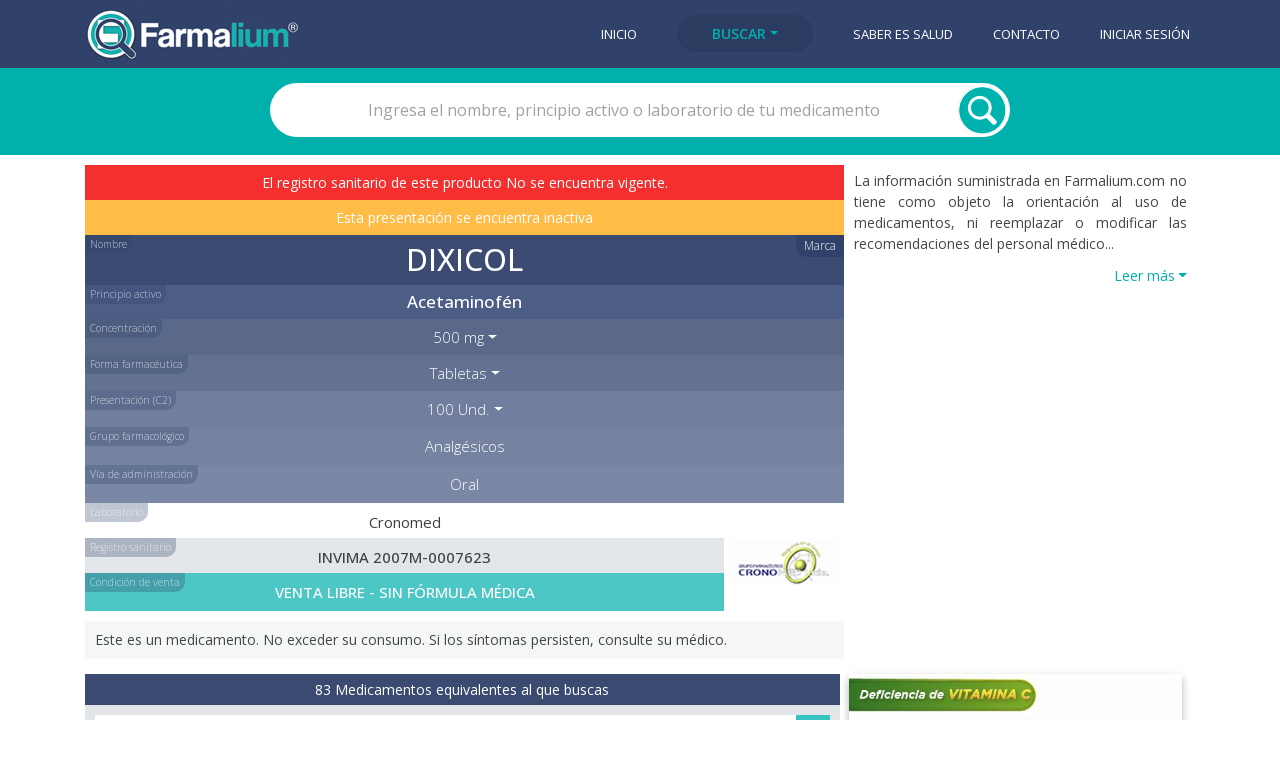

--- FILE ---
content_type: text/html; charset=utf-8
request_url: https://www.farmalium.com/consulta/516/
body_size: 6893
content:


<!DOCTYPE html>
<html lang="es">
  <head>
    <meta charset="utf-8">
    <meta http-equiv="X-UA-Compatible" content="IE=edge">
    <meta name="viewport" content="width=device-width, initial-scale=1, shrink-to-fit=no">
    <link rel="apple-touch-icon" sizes="180x180" href="https://storage.googleapis.com/farmalium4bck/img/apple-touch-icon.png">
    <link rel="icon" type="image/png" sizes="32x32" href="https://storage.googleapis.com/farmalium4bck/img/favicon-32x32.png">
    <link rel="icon" type="image/png" sizes="16x16" href="https://storage.googleapis.com/farmalium4bck/img/favicon-16x16.png">
    <link rel="icon" href="https://storage.googleapis.com/farmalium4bck/img/favicon.ico" type="image/x-icon">
    <meta name="theme-color" content="#31426a">
    <!-- Farmalium, JQuery and Bootstrap styles -->
    <link rel="stylesheet" href='https://storage.googleapis.com/farmalium4bck/css/consulta-styles-prio1v7.min.css' tabindex="text/css">
    <link rel="preload" href='https://storage.googleapis.com/farmalium4bck/css/consulta-styles-prio2v5.min.css' as="style" onload="this.onload=null;this.rel='stylesheet'">
    <noscript><link rel="stylesheet" href='https://storage.googleapis.com/farmalium4bck/css/consulta-styles-prio2v5.min.css'></noscript>
    <!-- Google fonts -->
    <link href="https://fonts.googleapis.com/css2?family=Open+Sans:wght@300;400;500;600&display=swap" rel="stylesheet">


	<!-- Twitter Card data -->
	<meta name="twitter:card" content="summary">
	<meta name="twitter:site" content="@FarmaliumSalud">
	<meta name="twitter:title" content="DIXICOL | Saber es Salud | FARMALIUM">
	<meta name="twitter:description" content="Farmalium: Dixicol - Acetaminofén -  - 100 Und. - Cronomed">
	<meta name="twitter:creator" content="@FarmaliumSalud">
	<meta name="twitter:image" content="https://storage.googleapis.com/farmalium4bck/img/logo-farmalium.jpg">

	<!-- Open Graph data -->
	<meta property="og:title" content="Farmalium: DIXICOL |  x 100 Und. | Cronomed">
	<meta property="og:type" content="article">
	<meta property="og:url" content="https://www.farmalium.com/consulta/516/">
	<meta property="og:image" content="">
	<meta property="og:image:type" content="image/jpeg">
	<meta property="og:description" content="¿Buscas medicamentos? Encuéntralos en Farmalium.com">
	<meta property="og:site_name" content="Farmalium">
	
	<!-- Farmalium data -->
    <title>DIXICOL | Tabletas x 100 Und. | Cronomed | FARMALIUM</title>
	<meta name="description" content="Dixicol | Acetaminofén | Tabletas | 500 mg | GF: Analgésicos | ¿Buscas medicamentos? Encuéntralos en Farmalium.com">
	<link rel="canonical" href="https://www.farmalium.com/consulta/516/">




    <!-- Google tag (gtag.js) GA4 -->
    <script async src="https://www.googletagmanager.com/gtag/js?id=G-JJ7J40CWGW"></script>
    <script>
      window.dataLayer = window.dataLayer || [];
      function gtag(){dataLayer.push(arguments);}
      gtag('js', new Date());
      gtag('config', 'G-JJ7J40CWGW');
    </script>

  </head>
  
  <body>


  	

<header>
	<div class="menu-bar" role="navigation">
		<div class="container">
			<div class="row navbar">
				<div class="logo col-md-3">
				  	<a href="/" type="button" class="logo-btn"><img width="213" height="65" src="https://storage.googleapis.com/farmalium4bck/img/logo-farmalium.jpg" alt="Logo Farmalium" onclick="ga('send', 'event', 'Navbar', 'Clic_logo_farmalium', 'Clic logo farmalium');" id="btn_logo_farmalium"></a>
				</div>  
				<nav class="navbar navbar-expand-lg navbar-light">
					<ul class="nav-links collapse navbar-collapse" id="nav-links"> 
				    	
				    	
						
				    	
						
						
				    	
						
						
						<a href="/"   onclick="ga('send', 'event', 'Navbar', 'Clic_btn_inicio', 'Clic botón inicio');" id="btn_inicio"><li>Inicio</li></a>
						<li class="dropdown">
							<a  class= "active categ-navbar-btn btn btn-primary dropdown-toggle"  data-toggle="collapse" href="#navbar-dropdown" role="button" aria-expanded="false" aria-controls="navbar-dropdown" onclick="ga('send', 'event', 'Navbar', 'Clic_btn_buscar', 'Clic botón buscar');" id="btn_buscar">Buscar</a>
							<div id="navbar-dropdown" class="collapse">
								<a class="dropdown-item" href="/medicamentos/" onclick="ga('send', 'event', 'Navbar', 'Clic_btn_medicamentos', 'Clic botón medicamentos');" id="btn_medicamentos">Medicamentos</a>
								<a class="dropdown-item" href="/dermocosmeticos/" onclick="ga('send', 'event', 'Navbar', 'Clic_btn_Dermocosmeticos', 'Clic botón Dermocosmeticos');" id="btn_dermoc">Dermocosm&eacute;ticos</a>
								<a class="dropdown-item" href="/nutricion/" onclick="ga('send', 'event', 'Navbar', 'Clic_btn_nutricion', 'Clic botón nutricion');" id="btn_nutricion">Nutrici&oacute;n</a>
							</div>
						</li>
						<a href="/noticias/"  onclick="ga('send', 'event', 'Navbar', 'Clic_btn_noticias', 'Clic botón noticias');" id="btn_noticias"><li>Saber es Salud</li></a>
						<a href="/contacto/"  onclick="ga('send', 'event', 'Navbar', 'Clic_btn_contacto', 'Clic botón contacto');" id="btn_contacto"><li>Contacto</li></a>
						
						<a href="/cuentas/login/"  onclick="ga('send', 'event', 'Navbar', 'Clic_btn_navbar_login', 'Clic botón Navbar login');" id="btn_navbar_login"><li>Iniciar sesi&oacute;n</li></a>
						
					</ul>
				</nav>
				<button class="navbar-menu-icon navbar-toggler" type="button" data-toggle="collapse" data-target="#nav-links" aria-controls="nav-links" aria-expanded="false" aria-label="Toggle navigation"></button>
			</div>
		</div>
	</div>
</header>









		

<div class="search-bar">
	<div class="container">
		<div class="search-box">
			<form class="col-md-8 col-md-offset-2" action="." method="GET">
                <input  id="productos" class="search-field" name="q" type="text" placeholder="Ingresa el nombre, principio activo o laboratorio de tu medicamento" value="">
				<input id="submit" type="submit" name="" class="search-btn" value="">
			</form>
		</div>
	</div>
</div>








<div class="container med-boxes">
	<div class="med-detail-box">
		
		<div class="med-info-box-noimg">
		
			
				
				<p class="result-marca-venc">El registro sanitario de este producto No se encuentra vigente.</p>
				
			
			
			
				<p class="result-marca-no-comerc">Esta presentaci&oacute;n se encuentra inactiva</p>
			
			<div id="instance" class="no-visible">516</div>
			<a href="/glosario/#nombre_actual" class="glosario-btn">Nombre</a>
			<div class="Marca">Marca</div>
			<h1 class="result-marca">Dixicol</h1>
			<div class="dropdown">
				
			</div>	
			<a href="/glosario/" class="glosario-btn">Principio activo</a>				
			<h2 class="result-princ-act">Acetaminofén</h2>
			<div class="dropdown">
				<a href="/glosario/#concentr" class="glosario-btn">Concentraci&oacute;n</a>
				<a class="btn btn-primary dropdown-toggle filter-btn-color-1 dropbtn" data-toggle="collapse" href="#concentr-dropdown" role="button" aria-expanded="false" aria-controls="navbar-dropdown" id="concentracion_cons_medicamentos">500 mg</a>
				
				
				<div id="concentr-dropdown" class="collapse">
					<p class="ff-filter-text">Otras concentraciones para otras marcas <span class="caret"></span></p>
					
					<a class="dropdown-item dropdown-elem n-s-t" href="/consulta/71065/" id="concentracion_Otros_cons_medicamentos"><li>1 g</li></a>
					
					<a class="dropdown-item dropdown-elem n-s-t" href="/consulta/99167/" id="concentracion_Otros_cons_medicamentos"><li>10 mg / mL</li></a>
					
					<a class="dropdown-item dropdown-elem n-s-t" href="/consulta/571/" id="concentracion_Otros_cons_medicamentos"><li>100 mg</li></a>
					
					<a class="dropdown-item dropdown-elem n-s-t" href="/consulta/577/" id="concentracion_Otros_cons_medicamentos"><li>100 mg / mL</li></a>
					
					<a class="dropdown-item dropdown-elem n-s-t" href="/consulta/50358/" id="concentracion_Otros_cons_medicamentos"><li>150 mg / 5 mL</li></a>
					
					<a class="dropdown-item dropdown-elem n-s-t" href="/consulta/52594/" id="concentracion_Otros_cons_medicamentos"><li>250 mg / 5 mL</li></a>
					
					<a class="dropdown-item dropdown-elem n-s-t" href="/consulta/100229/" id="concentracion_Otros_cons_medicamentos"><li>3,2 g / 100 mL</li></a>
					
					<a class="dropdown-item dropdown-elem n-s-t" href="/consulta/101314/" id="concentracion_Otros_cons_medicamentos"><li>1 g / vial</li></a>
					
				</div>
				
				
			</div>	
			<div class="dropdown">
				<a href="/glosario/#forma_farma" class="glosario-btn">Forma farmac&eacute;utica</a>
				<a class="btn btn-primary dropdown-toggle filter-btn-color-2 dropbtn" data-toggle="collapse" href="#ff-dropdown" role="button" aria-expanded="false" aria-controls="navbar-dropdown" id="formaFarmaceutica_cons_medicamentos">Tabletas</a>
				
				
				<div id="ff-dropdown" class="collapse">
					<p class="ff-filter-text">Otras formas farmac&eacute;uticas para otras marcas <span class="caret"></span></p>
					
					<a class="dropdown-item dropdown-elem n-s-t" href="/consulta/51377/" id="formaFarmaceutica_Otros_cons_medicamentos"><li>Cápsulas blandas</li></a>
					
				</div>
				
				
			</div>	
			<div class="dropdown">
				<a href="/glosario/#present" class="glosario-btn">Presentaci&oacute;n (C2)</a>	
				
				<a class="btn btn-primary dropdown-toggle filter-btn-color-21 dropbtn" data-toggle="collapse" href="#pres-dropdown" role="button" aria-expanded="false" aria-controls="navbar-dropdown" id="presentacion_cons_medicamentos">100 Und.</a>
				
				
				<div id="pres-dropdown" class="collapse">
					<p class="ff-filter-text">Otras presentaciones en otras marcas <span class="caret"></span></p>
					
					<a class="dropdown-item dropdown-elem n-s-t" href="/consulta/243/" id="concentracion_Otros_cons_medicamentos"><li>2 Und.</li></a>
					
					<a class="dropdown-item dropdown-elem n-s-t" href="/consulta/637/" id="concentracion_Otros_cons_medicamentos"><li>4 Und.</li></a>
					
					<a class="dropdown-item dropdown-elem n-s-t" href="/consulta/508/" id="concentracion_Otros_cons_medicamentos"><li>6 Und.</li></a>
					
					<a class="dropdown-item dropdown-elem n-s-t" href="/consulta/604/" id="concentracion_Otros_cons_medicamentos"><li>8 Und.</li></a>
					
					<a class="dropdown-item dropdown-elem n-s-t" href="/consulta/305/" id="concentracion_Otros_cons_medicamentos"><li>10 Und.</li></a>
					
					<a class="dropdown-item dropdown-elem n-s-t" href="/consulta/67039/" id="concentracion_Otros_cons_medicamentos"><li>12 Und.</li></a>
					
					<a class="dropdown-item dropdown-elem n-s-t" href="/consulta/79529/" id="concentracion_Otros_cons_medicamentos"><li>16 Und.</li></a>
					
					<a class="dropdown-item dropdown-elem n-s-t" href="/consulta/665/" id="concentracion_Otros_cons_medicamentos"><li>20 Und.</li></a>
					
					<a class="dropdown-item dropdown-elem n-s-t" href="/consulta/67042/" id="concentracion_Otros_cons_medicamentos"><li>24 Und.</li></a>
					
					<a class="dropdown-item dropdown-elem n-s-t" href="/consulta/481/" id="concentracion_Otros_cons_medicamentos"><li>30 Und.</li></a>
					
					<a class="dropdown-item dropdown-elem n-s-t" href="/consulta/433/" id="concentracion_Otros_cons_medicamentos"><li>40 Und.</li></a>
					
					<a class="dropdown-item dropdown-elem n-s-t" href="/consulta/603/" id="concentracion_Otros_cons_medicamentos"><li>48 Und.</li></a>
					
					<a class="dropdown-item dropdown-elem n-s-t" href="/consulta/105597/" id="concentracion_Otros_cons_medicamentos"><li>50 Und.</li></a>
					
					<a class="dropdown-item dropdown-elem n-s-t" href="/consulta/304/" id="concentracion_Otros_cons_medicamentos"><li>60 Und.</li></a>
					
					<a class="dropdown-item dropdown-elem n-s-t" href="/consulta/105594/" id="concentracion_Otros_cons_medicamentos"><li>72 Und.</li></a>
					
					<a class="dropdown-item dropdown-elem n-s-t" href="/consulta/426/" id="concentracion_Otros_cons_medicamentos"><li>144 Und.</li></a>
					
					<a class="dropdown-item dropdown-elem n-s-t" href="/consulta/102585/" id="concentracion_Otros_cons_medicamentos"><li>150 Und.</li></a>
					
					<a class="dropdown-item dropdown-elem n-s-t" href="/consulta/78010/" id="concentracion_Otros_cons_medicamentos"><li>200 Und.</li></a>
					
					<a class="dropdown-item dropdown-elem n-s-t" href="/consulta/103052/" id="concentracion_Otros_cons_medicamentos"><li>250 Und.</li></a>
					
					<a class="dropdown-item dropdown-elem n-s-t" href="/consulta/55151/" id="concentracion_Otros_cons_medicamentos"><li>260 Und.</li></a>
					
					<a class="dropdown-item dropdown-elem n-s-t" href="/consulta/79525/" id="concentracion_Otros_cons_medicamentos"><li>300 Und.</li></a>
					
					<a class="dropdown-item dropdown-elem n-s-t" href="/consulta/506/" id="concentracion_Otros_cons_medicamentos"><li>400 Und.</li></a>
					
					<a class="dropdown-item dropdown-elem n-s-t" href="/consulta/79531/" id="concentracion_Otros_cons_medicamentos"><li>500 Und.</li></a>
					
					<a class="dropdown-item dropdown-elem n-s-t" href="/consulta/57168/" id="concentracion_Otros_cons_medicamentos"><li>520 Und.</li></a>
					
					<a class="dropdown-item dropdown-elem n-s-t" href="/consulta/86399/" id="concentracion_Otros_cons_medicamentos"><li>600 Und.</li></a>
					
					<a class="dropdown-item dropdown-elem n-s-t" href="/consulta/86398/" id="concentracion_Otros_cons_medicamentos"><li>900 Und.</li></a>
					
					<a class="dropdown-item dropdown-elem n-s-t" href="/consulta/62233/" id="concentracion_Otros_cons_medicamentos"><li>20 Und.<div class="flag-uso-inst" style="margin-top: -30px !important;">Uso institucional</div></li></a>
					
					<a class="dropdown-item dropdown-elem n-s-t" href="/consulta/62235/" id="concentracion_Otros_cons_medicamentos"><li>500 Und.<div class="flag-uso-inst" style="margin-top: -30px !important;">Uso institucional</div></li></a>
					
				</div>
				
				
			</div>
			
			
			<div class="grupofbox">
				<a href="#" class="glosario-btn">Grupo farmacol&oacute;gico</a>
				<h2 class="result-grupofarmac">Analgésicos</h2>
			</div>
			
			
			<div class="grupofbox">
				<a href="#" class="glosario-btn">V&iacute;a de administraci&oacute;n</a>
				<h2 class="result-via-admin">Oral</h2>
			</div>
			<div class="lab-box-princ centrado"> 
				<div class="lab-nom-reg">
					<a href="/laboratorio/185/" class="lab-title-btn"><div class="lab-title2"><div class="glosario-btn3">Laboratorio</div>Cronomed</div></a>
					<div class="reg-san2"><a href="/glosario/#reg_san" class="glosario-btn6">Registro sanitario</a>INVIMA 2007M-0007623</div>
					<div class="condicion-venta"><div class="glosario-btn3">Condici&oacute;n de venta</div>VENTA LIBRE - SIN FÓRMULA MÉDICA</div>							
				</div>
				<div class="lab-logo3 image-general"><a href="/laboratorio/185/">
					<img width="110" height="110" src="https://storage.googleapis.com/farmalium4bck/img/laboratorios/185-Cronomed.jpg" class="lab-logo2" alt="Cronomed" title="Cronomed">
				</a></div>
				<div class="wp-cont-text" style="padding: 10px; background-color: #f4f6f8;">Este es un medicamento. No exceder su consumo. Si los síntomas persisten, consulte su médico.</div>
			</div>

			
			
			

		</div>

		<div class="med-sol-wp-box">
		
			
		
			<div class="discl-box">
				<p class="discl-text2">La informaci&oacute;n suministrada en Farmalium.com no tiene como objeto la orientaci&oacute;n al uso de medicamentos, ni reemplazar o modificar las recomendaciones del personal m&eacute;dico...</p>
				<div id="collapse_disclaimer" class="panel-collapse collapse discl-text2">
					El contenido de Farmalium.com, tal como textos, n&uacute;meros, gr&aacute;ficos e im&aacute;genes y cualquier otro material, es s&oacute;lo con prop&oacute;sitos de brindar informaci&oacute;n y no tiene como intenci&oacute;n sustituir las recomendaciones, diagn&oacute;sticos o tratamientos m&eacute;dicos profesionales. SIEMPRE busque el concepto de su m&eacute;dico o cualquier otro proveedor en salud calificado, ante todas las inquietudes relacionadas con su condici&oacute;n m&eacute;dica. Nunca ignore o deje de lado las recomendaciones m&eacute;dicas por la informaci&oacute;n le&iacute;da en Farmalium.com.<br>
					Farmalium.com es una base de datos en construcci&oacute;n y cont&iacute;nua actualizaci&oacute;n, por tal raz&oacute;n se pueden llegar a contener algunas inexactitudes en la informaci&oacute;n. Todas las marcas, logos e im&aacute;genes son propiedad de sus respectivos due&ntilde;os y son usados &uacute;nicamente para representar los productos de sus propietarios.<br>
					Farmalium.com no acepta responsabilidad alguna derivada de los efectos adversos, da&ntilde;os o consecuencias inesperadas surgidas de la aplicaci&oacute;n, consumo o toma de cualquier medicamento o dem&aacute;s productos a los que el Sitio Web haga referencia en sus links o art&iacute;culos, o si por medio de Farmalium.com, el usuario contacta con alguna compa&ntilde;&iacute;a, distribuidora, p&aacute;gina web, o cualquier entidad digital relacionada con comercializaci&oacute;n de medicamentos.<br>
					Farmalium.com como plataforma de comunicaci&oacute;n digital podr&aacute; mostrar informaci&oacute;n extraida de otros sitios web, cuya referencia y contenidos son responsabilidad de dichos sitios. Farmalium.com oficia como enlace entre el usuario y los sitios web en menci&oacute;n, por  lo tanto Farmalium.com no se har&aacute; responsable por ning&uacute;n tipo de informaci&oacute;n erronea o que induzca a contenidos falsos o publicidad enga&ntilde;osa. El usuario est&aacute; en libertad de considerar la informaci&oacute;n de otros sitios web a los que haya llegado por medio de Farmalium.com, con la responsabilidad de evaluar dichos contenidos y entendiendo que no reemplazan el juicio del m&eacute;dico facultativo o profesional de la salud.<br>
				</div>
				<div class="derecha"><a class="btn-mostrar-disc-text dropdown-toggle" id="btn_disc_cons_med" data-toggle="collapse" href="#collapse_disclaimer" onclick="changeTextDisclaimer('btn_disc_cons_med')">Leer m&aacute;s</a></div>
			</div>
		</div>
	</div>

	
	<div class="ad-and-others-box n-s-t">
		<div class="med-others-box-plus">
			
			<div class="otros-productos">83 Medicamentos equivalentes al que buscas</div>
			<ul class="cons-other-product-list">
				
				<li>
					<a href="/consulta/86404/" id="med_equivalente_cons_medicamentos_86404">
						<div class="flag-uso-inst flag-uso-inst-otros">C16</div>
						<div class="cons-other-product-item">
							
							<img src="https://storage.googleapis.com/farmalium4bck/img/productos/medicamentos/86404_1.jpg" alt="Cronofen | Novamed" title="Cronofen | Novamed" width="70" height="70">
							
							<div class="cons-other-product-item-detail">
								<h2 class="cons-other-nombre">Cronofen</h2>
								<div class="cons-other-ff">Tabletas <strong>500 mg</strong></div>
								<div class="cons-other-pres">100 Und.</div>
								<h3 class="cons-other-ff">Novamed</h3>
								<div class="cons-other-ff"><span class="plus-estado-icon-a plus-estado-icon-1"> +</span> INVIMA 2020M-0013210-R1</div>
							</div>
							<div class="lupa-opciones2"></div>
						</div>
					</a>
				</li>
				
				<li>
					<a href="/consulta/63465/" id="med_equivalente_cons_medicamentos_63465">
						<div class="flag-uso-inst flag-uso-inst-otros">C5</div>
						<div class="cons-other-product-item">
							
							<img src="https://storage.googleapis.com/farmalium4bck/img/laboratorios_small/1337-Farmacomercial.jpg" alt="Labfacom" title="Labfacom" width="70" height="70">
							
							<div class="cons-other-product-item-detail">
								<h2 class="cons-other-nombre">Afidox</h2>
								<div class="cons-other-ff">Tabletas <strong>500 mg</strong></div>
								<div class="cons-other-pres">100 Und.</div>
								<h3 class="cons-other-ff">Labfacom</h3>
								<div class="cons-other-ff"><span class="plus-estado-icon-a plus-estado-icon-1"> +</span> INVIMA 2020M-0006773-R1</div>
							</div>
							<div class="lupa-opciones2"></div>
						</div>
					</a>
				</li>
				
				<li>
					<a href="/consulta/469/" id="med_equivalente_cons_medicamentos_469">
						<div class="flag-uso-inst flag-uso-inst-otros">C1</div>
						<div class="cons-other-product-item">
							
							<img src="https://storage.googleapis.com/farmalium4bck/img/laboratorios_small/00-sin_logo.jpg" alt="Bionutrect" title="Bionutrect" width="70" height="70">
							
							<div class="cons-other-product-item-detail">
								<h2 class="cons-other-nombre">Analper</h2>
								<div class="cons-other-ff">Tabletas <strong>500 mg</strong></div>
								<div class="cons-other-pres">100 Und.</div>
								<h3 class="cons-other-ff">Bionutrect</h3>
								<div class="cons-other-ff"><span class="plus-estado-icon-a plus-estado-icon-1"> +</span> INVIMA 2021M-0007569-R1</div>
							</div>
							<div class="lupa-opciones2"></div>
						</div>
					</a>
				</li>
				

				
				<div class="panel-gruop panel-default" id="accordion1">					
					<div id="collapse_otros_med_eq_ocultar" class="panel-collapse collapse">
					</div>
					<div id="spinner-box1" class="centrado no-visible">
						<div class="spinner-border spinner-f" role="status"></div>
					</div>
					<a data-toggle="collapse" data-parent="#accordion1" href="#collapse_otros_med_eq_ocultar" id="cons-mostrar-otr-pres-btn1" class="centrado" onclick="loadBtnFunction('cons-mostrar-otr-pres-btn1', 1)">
						<div class="dropdown-toggle consulta-mostrar-mas-btn" >Mostrar 80 m&aacute;s</div>
					</a>
					<a data-toggle="collapse" data-parent="#accordion1" href="#collapse_otros_med_eq_ocultar" id="cons-mostrar-otr-pres-btn12" class="no-visible centrado" onclick="changeTextmostrarEq('mostrar_menos_omeo')">
						<div class="dropdown-toggle consulta-mostrar-mas-btn" id="mostrar_menos_omeo">Mostrar menos</div>
					</a>
				</div>
				
			</ul>
			
			
			<div class="otros-productos">4 Medicamentos equivalentes en otras formas farmac&eacute;uticas</div>
			<ul class="cons-other-product-list">
				
				<li>
					<a href="/consulta/95319/" id="med_equivalente_otras_ff_cons_medicamentos_95319">
						<div class="flag-uso-inst flag-uso-inst-otros">C31</div>
						<div class="cons-other-product-item">
							
							<img src="https://storage.googleapis.com/farmalium4bck/img/laboratorios_small/701-Procaps.jpg" alt="Procaps" title="Procaps" width="70" height="70">
							
							<div class="cons-other-product-item-detail">
								<h2 class="cons-other-nombre">Dolofen</h2>
								<div class="cons-other-ff">Cápsulas blandas <strong>500 mg</strong></div>
								<div class="cons-other-pres">100 Und.</div>
								<h3 class="cons-other-ff">Procaps</h3>
								<div class="cons-other-ff"><span class="plus-estado-icon-a plus-estado-icon-"> +</span> INVIMA 2021M-005440-R4</div>
							</div>
							<div class="lupa-opciones2"></div>
						</div>
					</a>
				</li>
				
				<li>
					<a href="/consulta/56934/" id="med_equivalente_otras_ff_cons_medicamentos_56934">
						<div class="flag-uso-inst flag-uso-inst-otros">C20</div>
						<div class="cons-other-product-item">
							
							<img src="https://storage.googleapis.com/farmalium4bck/img/laboratorios_small/701-Procaps.jpg" alt="Procaps" title="Procaps" width="70" height="70">
							
							<div class="cons-other-product-item-detail">
								<h2 class="cons-other-nombre">Dolofen</h2>
								<div class="cons-other-ff">Cápsulas blandas <strong>500 mg</strong></div>
								<div class="cons-other-pres">100 Und.</div>
								<h3 class="cons-other-ff">Procaps</h3>
								<div class="cons-other-ff"><span class="plus-estado-icon-a plus-estado-icon-"> +</span> INVIMA 2021M-005440-R4</div>
							</div>
							<div class="lupa-opciones2"></div>
						</div>
					</a>
				</li>
				
				<li>
					<a href="/consulta/536/" id="med_equivalente_otras_ff_cons_medicamentos_536">
						<div class="flag-uso-inst flag-uso-inst-otros">C3</div>
						<div class="cons-other-product-item">
							
							<img src="https://storage.googleapis.com/farmalium4bck/img/laboratorios_small/1399-Haleon.jpg" alt="Haleon" title="Haleon" width="70" height="70">
							
							<div class="cons-other-product-item-detail">
								<h2 class="cons-other-nombre">Dolex Activgel</h2>
								<div class="cons-other-ff">Cápsulas blandas <strong>500 mg</strong></div>
								<div class="cons-other-pres">100 Und.</div>
								<h3 class="cons-other-ff">Haleon</h3>
								<div class="cons-other-ff"><span class="plus-estado-icon-a plus-estado-icon-"> +</span> INVIMA 2019M-0014206-R1</div>
							</div>
							<div class="lupa-opciones2"></div>
						</div>
					</a>
				</li>
				

				
				<div class="panel-gruop panel-default" id="accordion2">					
					<div id="collapse_otros_med_eq_otr_ff_ocultar" class="panel-collapse collapse">
					</div>
					<div id="spinner-box2" class="centrado no-visible">
						<div class="spinner-border spinner-f" role="status"></div>
					</div>
					<a data-toggle="collapse" data-parent="#accordion2" href="#collapse_otros_med_eq_otr_ff_ocultar" id="cons-mostrar-otr-pres-btn2" class="centrado" onclick="loadBtnFunction('cons-mostrar-otr-pres-btn2', 2)">
						<div class="dropdown-toggle consulta-mostrar-mas-btn" >Mostrar 1 m&aacute;s</div>
					</a>
					<a data-toggle="collapse" data-parent="#accordion2" href="#collapse_otros_med_eq_otr_ff_ocultar" id="cons-mostrar-otr-pres-btn22" class="no-visible centrado" onclick="changeTextmostrarEq('mostrar_menos_omeoff')">
						<div class="dropdown-toggle consulta-mostrar-mas-btn" id="mostrar_menos_omeoff">Mostrar menos</div>
					</a>
				</div>
				
			</ul>
			
			
			<div class="otros-productos-pres">Otras 228 presentaciones para med. equivalentes</div>
			<ul class="cons-other-product-list">
				
				<li>
					<a href="/consulta/633/" id="med_equivalente_otras_presentaciones_cons_medicamentos_633">
						<div class="flag-uso-inst flag-uso-inst-otros">C1</div>
						<div class="cons-other-product-item">
							
							<img src="https://storage.googleapis.com/farmalium4bck/img/laboratorios_small/425-Laboratorios-Best.jpg" alt="" title="" width="70" height="70">
							
							<div class="cons-other-product-item-detail">
								<h2 class="cons-other-nombre">Nadorex</h2>
								<div class="cons-other-ff">Tabletas <strong>500 mg</strong></div>
								<div class="cons-other-pres">2 Und.</div>
								<h3 class="cons-other-ff">Laboratorios Best</h3>
								<div class="cons-other-ff"><span class="plus-estado-icon-a plus-estado-icon-"> +</span> INVIMA 2019M-0008897-R1</div>
							</div>
							<div class="lupa-opciones2"></div>			
						</div>
					</a>
				</li>
				
				<li>
					<a href="/consulta/243/" id="med_equivalente_otras_presentaciones_cons_medicamentos_243">
						<div class="flag-uso-inst flag-uso-inst-otros">C1</div>
						<div class="cons-other-product-item">
							
							<img src="https://storage.googleapis.com/farmalium4bck/img/laboratorios_small/41-American-Generics.jpg" alt="" title="" width="70" height="70">
							
							<div class="cons-other-product-item-detail">
								<h2 class="cons-other-nombre">Acetaminofén</h2>
								<div class="cons-other-ff">Tabletas <strong>500 mg</strong></div>
								<div class="cons-other-pres">2 Und.</div>
								<h3 class="cons-other-ff">American Generics</h3>
								<div class="cons-other-ff"><span class="plus-estado-icon-a plus-estado-icon-"> +</span> INVIMA 2023M-0002317-R3</div>
							</div>
							<div class="lupa-opciones2"></div>			
						</div>
					</a>
				</li>
				
				<li>
					<a href="/consulta/56938/" id="med_equivalente_otras_presentaciones_cons_medicamentos_56938">
						<div class="flag-uso-inst flag-uso-inst-otros">C24</div>
						<div class="cons-other-product-item">
							
							<img src="https://storage.googleapis.com/farmalium4bck/img/laboratorios_small/701-Procaps.jpg" alt="" title="" width="70" height="70">
							
							<div class="cons-other-product-item-detail">
								<h2 class="cons-other-nombre">Dolofen</h2>
								<div class="cons-other-ff">Cápsulas blandas <strong>500 mg</strong></div>
								<div class="cons-other-pres">4 Und.</div>
								<h3 class="cons-other-ff">Procaps</h3>
								<div class="cons-other-ff"><span class="plus-estado-icon-a plus-estado-icon-"> +</span> INVIMA 2021M-005440-R4</div>
							</div>
							<div class="lupa-opciones2"></div>			
						</div>
					</a>
				</li>
				

				
				<div class="panel-gruop panel-default" id="accordion3">					
					<div id="collapse_otros_med_eq_otr_pres_ocultar" class="panel-collapse collapse">
					</div>
					<div id="spinner-box3" class="centrado no-visible">
						<div class="spinner-border spinner-f" role="status"></div>
					</div>
					<a data-toggle="collapse" data-parent="#accordion3" href="#collapse_otros_med_eq_otr_pres_ocultar" id="cons-mostrar-otr-pres-btn3" class="centrado" onclick="loadBtnFunction('cons-mostrar-otr-pres-btn3', 3)">
						<div class="dropdown-toggle consulta-mostrar-mas-btn" >Mostrar 225 m&aacute;s</div>
					</a>
					<a data-toggle="collapse" data-parent="#accordion3" href="#collapse_otros_med_eq_otr_pres_ocultar" id="cons-mostrar-otr-pres-btn32" class="no-visible centrado" onclick="changeTextmostrarEq('mostrar_menos_omeop')">
						<div class="dropdown-toggle consulta-mostrar-mas-btn" id="mostrar_menos_omeop">Mostrar menos</div>
					</a>
				</div>
				

			</ul>
			
			
		</div>
		
		<div class="ad-cons-box image-general position-sticky" style="top: 78px">
		
			
			
			<a href="https://www.farmalium.com/consulta/48721/" class="image-general" target="_blank" rel="noopener" onclick="ga('send', 'event', 'Publicidad', 'Clic_Publicidad_consulta', '5 | Novamed - Vicitra | Novamed | Publicidad_consulta');" id="btn_publicidad_consulta_3"> 
				<img class="ad-cons-img" width="500" height="500" src="https://storage.googleapis.com/farmalium4bck/img/publicidad/Novamed_Vicitra_Publicidad_20220818.jpg" alt="Novamed - Vicitra" title="Novamed - Vicitra">
			</a>
			
			
		
			<div class="space10"></div>
		
			
			<a href="/medicamentos/" class="image-general"> 
					
						<img class="ad-cons-img" width="500" height="500" src="https://storage.googleapis.com/farmalium4bck/img/publicidad/default-farmalium-ad-2_v11.jpg" alt="Default-ad-farmalium-2">
					
			</a>
			
		
		</div>
	</div>
	

	
	
	
	
	

</div>









   
    <footer>
        <div class="container">
          <div class="row">
            <div class="footer-text term">
                <a href="/terminos_y_condiciones/" onclick="ga('send', 'event', 'Terminos_y_Condiciones', 'Botones', 'Términos_y_Condiciones');" id="btn_terminos_y_condiciones">T&eacute;rminos y condiciones</a>
            </div>
            <div class="footer-text">
                <div>Farmalium</div>
            </div>            
            <div class="footer-text">
                &copy;2025 | Todos los derechos reservados
            </div>
            <div class="space"></div>
          </div>
        </div>
    </footer>

    <!-- Bootstrap JavaScript -->
    <script src="https://storage.googleapis.com/farmalium4bck/js/jquery-3.5.1.min.js" type="text/javascript"></script>
    <script src="https://storage.googleapis.com/farmalium4bck/js/jquery-ui.min.js" type="text/javascript"></script>
    <script src="https://storage.googleapis.com/farmalium4bck/js/bootstrap.min.js" type="text/javascript"></script>
    <!-- Farmalium JavaScript -->
    <script src="https://storage.googleapis.com/farmalium4bck/js/scripts-consV2.js" type="text/javascript"></script>  



  </body>
</html>


--- FILE ---
content_type: text/css
request_url: https://storage.googleapis.com/farmalium4bck/css/consulta-styles-prio2v5.min.css
body_size: 33231
content:
/*! jQuery UI - v1.13.2 - 2022-08-05
* http://jqueryui.com
* Includes: core.css, autocomplete.css, menu.css
* Copyright jQuery Foundation and other contributors; Licensed MIT */.ui-helper-hidden{display:none}.ui-helper-reset{margin:0;padding:0;border:0;outline:0;line-height:1.3;text-decoration:none;font-size:100%;list-style:none}.ui-helper-clearfix:before,.ui-helper-clearfix:after{content:"";display:table;border-collapse:collapse}.ui-helper-clearfix:after{clear:both}.ui-helper-zfix{width:100%;height:100%;top:0;left:0;position:absolute;opacity:0}.ui-state-disabled{cursor:default !important;pointer-events:none}.ui-icon{display:inline-block;vertical-align:middle;margin-top:-0.25em;position:relative;text-indent:-99999px;overflow:hidden;background-repeat:no-repeat}.ui-widget-icon-block{left:50%;margin-left:-8px;display:block}.ui-widget-overlay{position:fixed;top:0;left:0;width:100%;height:100%}.ui-menu .ui-menu{position:absolute}.ui-menu .ui-menu-item{margin:0;cursor:pointer;list-style-image:url("[data-uri]")}.ui-menu .ui-menu-item-wrapper{position:relative;padding:3px 1em 3px .4em}.ui-menu .ui-menu-divider{margin:5px 0;height:0;font-size:0;line-height:0;border-width:1px 0 0 0}.ui-menu .ui-state-focus,.ui-menu .ui-state-active{margin:-1px}.ui-menu-icons{position:relative}.ui-menu-icons .ui-menu-item-wrapper{padding-left:2em}.ui-menu .ui-icon{position:absolute;top:0;bottom:0;left:.2em;margin:auto 0}.ui-menu .ui-menu-icon{left:auto;right:0}/*!
 * Bootstrap v4.6.2 (https://getbootstrap.com/)
 * Copyright 2011-2022 The Bootstrap Authors
 * Copyright 2011-2022 Twitter, Inc.
 * Licensed under MIT (https://github.com/twbs/bootstrap/blob/main/LICENSE)
 */@media(min-width: 768px){.col-md{flex-basis:0;flex-grow:1;max-width:100%}.col-md-auto{flex:0 0 auto;width:auto;max-width:100%}.col-md-1{flex:0 0 8.333333%;max-width:8.333333%}.col-md-2{flex:0 0 16.666667%;max-width:16.666667%}.col-md-3{flex:0 0 25%;max-width:25%}.col-md-4{flex:0 0 33.333333%;max-width:33.333333%}.col-md-5{flex:0 0 41.666667%;max-width:41.666667%}.col-md-6{flex:0 0 50%;max-width:50%}.col-md-7{flex:0 0 58.333333%;max-width:58.333333%}.col-md-8{flex:0 0 66.666667%;max-width:66.666667%}.col-md-9{flex:0 0 75%;max-width:75%}.col-md-10{flex:0 0 83.333333%;max-width:83.333333%}.col-md-11{flex:0 0 91.666667%;max-width:91.666667%}.col-md-12{flex:0 0 100%;max-width:100%}.offset-md-0{margin-left:0}.offset-md-1{margin-left:8.333333%}.offset-md-2{margin-left:16.666667%}.offset-md-3{margin-left:25%}.offset-md-4{margin-left:33.333333%}.offset-md-5{margin-left:41.666667%}.offset-md-6{margin-left:50%}.offset-md-7{margin-left:58.333333%}.offset-md-8{margin-left:66.666667%}.offset-md-9{margin-left:75%}.offset-md-10{margin-left:83.333333%}.offset-md-11{margin-left:91.666667%}}@media(prefers-reduced-motion: reduce){.btn{transition:none}}.btn:hover{color:#212529;text-decoration:none}.btn:focus,.btn.focus{outline:0;box-shadow:0 0 0 .2rem rgba(0,123,255,.25)}.btn.disabled,.btn:disabled{opacity:.65}a.btn.disabled,fieldset:disabled a.btn{pointer-events:none}.btn-primary:hover{color:#fff;background-color:#0069d9;border-color:#0062cc}.btn-primary:focus,.btn-primary.focus{color:#fff;background-color:#0069d9;border-color:#0062cc;box-shadow:0 0 0 .2rem rgba(38,143,255,.5)}.btn-primary.disabled,.btn-primary:disabled{color:#fff;background-color:#007bff;border-color:#007bff}.btn-primary:not(:disabled):not(.disabled):active:focus,.btn-primary:not(:disabled):not(.disabled).active:focus,.show>.btn-primary.dropdown-toggle:focus{box-shadow:0 0 0 .2rem rgba(38,143,255,.5)}.btn-secondary{color:#fff;background-color:#6c757d;border-color:#6c757d}.btn-secondary:hover{color:#fff;background-color:#5a6268;border-color:#545b62}.btn-secondary:focus,.btn-secondary.focus{color:#fff;background-color:#5a6268;border-color:#545b62;box-shadow:0 0 0 .2rem rgba(130,138,145,.5)}.btn-secondary.disabled,.btn-secondary:disabled{color:#fff;background-color:#6c757d;border-color:#6c757d}.btn-secondary:not(:disabled):not(.disabled):active,.btn-secondary:not(:disabled):not(.disabled).active,.show>.btn-secondary.dropdown-toggle{color:#fff;background-color:#545b62;border-color:#4e555b}.btn-secondary:not(:disabled):not(.disabled):active:focus,.btn-secondary:not(:disabled):not(.disabled).active:focus,.show>.btn-secondary.dropdown-toggle:focus{box-shadow:0 0 0 .2rem rgba(130,138,145,.5)}@media(prefers-reduced-motion: reduce){.collapsing{transition:none}}.collapsing.width{width:0;height:auto;transition:width .35s ease}@media(prefers-reduced-motion: reduce){.collapsing.width{transition:none}}.dropdown-toggle:empty::after{margin-left:0}.dropdown-item{display:block;width:100%;padding:.25rem 1.5rem;clear:both;font-weight:400;color:#212529;text-align:inherit;white-space:nowrap;background-color:rgba(0,0,0,0);border:0}.dropdown-item:hover,.dropdown-item:focus{color:#16181b;text-decoration:none;background-color:#e9ecef}@media(min-width: 992px){.navbar-expand-lg{flex-flow:row nowrap;justify-content:flex-start}.navbar-expand-lg .navbar-collapse{display:flex !important;flex-basis:auto}.navbar-expand-lg .navbar-toggler{display:none}}.close{float:right;font-size:1.5rem;font-weight:700;line-height:1;color:#000;text-shadow:0 1px 0 #fff;opacity:.5}.close:hover{color:#000;text-decoration:none}.close:not(:disabled):not(.disabled):hover,.close:not(:disabled):not(.disabled):focus{opacity:.75}button.close{padding:0;background-color:rgba(0,0,0,0);border:0}a.close.disabled{pointer-events:none}.modal-open{overflow:hidden}.modal-open .modal{overflow-x:hidden;overflow-y:auto}.modal{position:fixed;top:0;left:0;z-index:1050;display:none;width:100%;height:100%;overflow:hidden;outline:0}.modal-dialog{position:relative;width:auto;margin:.5rem;pointer-events:none}.modal.fade .modal-dialog{transition:transform .3s ease-out;transform:translate(0, -50px)}@media(prefers-reduced-motion: reduce){.modal.fade .modal-dialog{transition:none}}.modal.show .modal-dialog{transform:none}.modal-content{position:relative;display:flex;flex-direction:column;width:100%;pointer-events:auto;background-color:#fff;background-clip:padding-box;border:1px solid rgba(0,0,0,.2);border-radius:.3rem;outline:0}.modal-header{display:flex;align-items:flex-start;justify-content:space-between;padding:1rem 1rem;border-bottom:1px solid #dee2e6;border-top-left-radius:calc(.3rem - 1px);border-top-right-radius:calc(.3rem - 1px)}.modal-header .close{padding:1rem 1rem;margin:-1rem -1rem -1rem auto}.modal-title{margin-bottom:0;line-height:1.5}.modal-body{position:relative;flex:1 1 auto;padding:1rem}.modal-footer{display:flex;flex-wrap:wrap;align-items:center;justify-content:flex-end;padding:.75rem;border-top:1px solid #dee2e6;border-bottom-right-radius:calc(.3rem - 1px);border-bottom-left-radius:calc(.3rem - 1px)}@media(min-width: 576px){.modal-dialog{max-width:500px;margin:1.75rem auto}.modal-dialog-scrollable{max-height:calc(100% - 3.5rem)}.modal-dialog-scrollable .modal-content{max-height:calc(100vh - 3.5rem)}.modal-dialog-centered{min-height:calc(100% - 3.5rem)}.modal-dialog-centered::before{height:calc(100vh - 3.5rem);height:-moz-min-content;height:min-content}.modal-sm{max-width:300px}}@media(min-width: 992px){.modal-lg,.modal-xl{max-width:800px}}@media(min-width: 1200px){.modal-xl{max-width:1140px}}.spinner-f{color:#00b0ad !important}@keyframes spinner-border{to{transform:rotate(360deg)}}.spinner-border{display:inline-block;width:2rem;height:2rem;vertical-align:-0.125em;border:.25em solid currentcolor;border-right-color:rgba(0,0,0,0);border-radius:50%;animation:.75s linear infinite spinner-border}.spinner-border-sm{width:1rem;height:1rem;border-width:.2em}@keyframes spinner-grow{0%{transform:scale(0)}50%{opacity:1;transform:none}}.spinner-grow{display:inline-block;width:2rem;height:2rem;vertical-align:-0.125em;background-color:currentcolor;border-radius:50%;opacity:0;animation:.75s linear infinite spinner-grow}.spinner-grow-sm{width:1rem;height:1rem}@media(prefers-reduced-motion: reduce){.spinner-border,.spinner-grow{animation-duration:1.5s}}input:focus,input.focus{outline:none !important;border-color:#00a4a1 !important}button:focus,button.focus{outline:none !important;border-color:none !important}.left,.izquierda{text-align:left !important}.justificado{text-align:justify !important}.space20{height:20px}.ter-cond-1{margin-top:90px}.no-container-mobile{padding:0 !important}.justify{text-align:justify}.derecha{float:right}.pagination li a{background-color:#fff;color:#00b0ad !important}.pagination li a:focus,.pagination li a:hover,.pagination li span:focus,.pagination li span:hover{color:#5a5a5a;background-color:#eee;border-color:#ddd}.pagination .active a{color:#fff !important;background-color:#00b0ad !important;border:solid 1px #00a4a1 !important}.pagination .active a:hover{background-color:#00b0ad !important;border:solid 1px #00a4a1 !important}.azul-color{background-color:#31426a !important}.verde-color{background-color:#00b0ad !important}.btn-shadow:hover{box-shadow:#a1a1a1 2px 2px 5px 2px;border:solid 2px #fff}.plus-pres-inactiva{color:#f9b219 !important}.plus-estado-icon-i{background-color:#f9b219}.plus-estado-icon-v{background-color:rgba(244,24,24,.9);color:rgba(0,0,0,0)}.ui-menu-item-wrapper:hover{color:#fff}.nav-links li a:hover{color:#00b0ad}.nav-links a li:hover{color:#00b0ad}.active li{color:#00b0ad !important;font-size:14px !important;font-weight:600 !important}.search-bar-desc{position:relative;z-index:98;width:100%;height:auto;background-color:#00b0ad;margin-top:65px;margin-bottom:-65px !important;display:flex;justify-content:center;align-items:center;text-align:center;padding:15px 0 0}.search-bar-title{font-family:"Open Sans",sans-serif;font-weight:400;font-size:15px;color:#fff}.search-btn:hover{background:url(../img/lupa-large.png) no-repeat;background-position:0px -48px}.categ-navbar-btn:focus{outline-color:none !important}#navbar-dropdown a,#navbar-dropdown-user a{height:auto;padding:15px}#navbar-dropdown a:hover,#navbar-dropdown-user a:hover{background-color:#2b3c61}.user-profile-icon img{height:31px !important;width:31px !important;border:none !important}.search-bar-desc{position:relative;z-index:98;width:100%;height:auto;background-color:#00b0ad;margin-top:65px;margin-bottom:-65px !important;display:flex;justify-content:center;align-items:center;text-align:center;padding:15px 0 0}.search-bar-title{font-family:"Open Sans",sans-serif;font-weight:400;font-size:15px;color:#fff}.search-btn:hover{background:url(../img/lupa-large.png) no-repeat;background-position:0px -48px}.search-btn-plus{background:url(../img/lupa-large-plus.png) no-repeat !important}.search-btn-plus:hover{background:url(../img/lupa-large-plus.png) no-repeat !important;background-position:0px -48px !important}.ui-menu-item{font-family:"Open Sans",sans-serif;font-weight:400;font-size:14px;color:#434748;padding:5px !important}.ui-menu-item-wrapper{border:none !important;padding:5px 10px !important}.ui-menu-item-wrapper:hover{background-color:#344671 !important;border:none !important}.ui-menu-item-wrapper:active{background-color:#344671 !important;border:none !important}#result-items{background-color:#e3e6e9;width:70%;padding:5px 20px 20px;text-align:center;margin-bottom:25px !important;margin:auto;border-bottom-left-radius:10px;border-bottom-right-radius:10px}.result-items-height{height:auto}.resultados{width:98%;padding:0;margin:auto}.select-resul,.select-resul-venc,.select-suple-resul,.select-suple-resul-venc{background-color:rgba(49,66,106,.9);margin:0;color:#fff;padding:5px;font-family:"Open Sans",sans-serif;font-weight:400;font-size:12px;color:#fff;width:100%;height:auto;text-align:center}.select-resul-venc{background-color:rgba(244,24,24,.9) !important}.select-suple-resul,.select-suple-resul-venc{background-color:#1891d1 !important}.no-result{background-color:#6f7276;margin:15px 0 0;padding:5px;font-family:"Open Sans",sans-serif;font-weight:400;font-size:14px;color:#fff;width:100%;height:auto;text-align:center}.result-item{width:100%;height:auto;background-color:#fff;box-shadow:0px 4px 8px 0px rgba(0,0,0,.2);padding:3px 0;margin:5px 0;display:flex;align-items:center}.result-item:hover{box-shadow:0px 4px 8px 0px rgba(0,0,0,.5)}.logo-foto-result{width:70px !important;float:left;margin-left:3px}.nombre-result,.desc-result{font-family:"Open Sans",sans-serif;font-weight:400;font-size:14px;color:#434748;text-align:center !important;width:25%;margin:0 15px}.pa-result{font-family:"Open Sans",sans-serif;font-weight:400;font-size:14px;color:#434748;text-align:center !important;width:79.1%;margin:0 15px}.desc-result{width:50% !important;text-align:left !important}.lupa-result{z-index:2;height:40px;width:40px;background:url(../img/lupa-peq.png) no-repeat;background-position:0px 0px;border-color:rgba(0,0,0,0);float:right}.lupa-result:hover{background:url(../img/lupa-peq.png) no-repeat;background-position:0px -40px}.lupa-suple{z-index:2;height:40px;width:40px;background:url(../img/lupa-peq-suple.png) no-repeat;background-position:0px -40px;border-color:rgba(0,0,0,0);float:right}.lupa-suple:hover{background:url(../img/lupa-peq-suple.png) no-repeat;background-position:0px 0px}.lupa-dermoc{z-index:2;height:40px;width:40px;background:url(../img/lupa-peq-dermo.png) no-repeat;background-position:0px -40px;border-color:rgba(0,0,0,0);float:right}.lupa-dermoc:hover{background:url(../img/lupa-peq-dermo.png) no-repeat;background-position:0px 0px}.search-bar-desc-cons{position:relative;z-index:98;width:100%;height:auto;background-color:#00b0ad;margin-top:65px;margin-bottom:-65px !important;display:flex;justify-content:center;align-items:center;text-align:center;padding:5px 0 0}.search-bar-title-cons{font-family:"Open Sans",sans-serif;font-weight:400;font-size:12px;color:#fff}.med-img-box{position:relative;width:24%;margin:0;padding:0;height:auto;display:inline-block;vertical-align:top}.med-img-box div .image-prod-1 :hover{box-shadow:0px 4px 8px 0px rgba(0,0,0,.3)}.other-product-imgs{width:100%;text-align:center;margin:8px 0 0;height:auto;display:flex}.other-product-imgs .image-prod-other{width:49%;height:auto;display:inline-block;margin-left:.5%;margin-right:.5%}.other-product-imgs .image-prod-other:hover{box-shadow:0px 4px 8px 0px rgba(0,0,0,.3)}.med-info-box-img{position:relative;width:44%;margin-left:.5%;margin-right:.5%;padding:0;height:auto;display:inline-block !important;vertical-align:top}.ad-cons-box a img:hover{box-shadow:0px 4px 8px 0px rgba(0,0,0,.5);border:solid 1px #fff}.result-tittle{position:relative;width:100%;height:auto;margin:0}.result-marca-venc{position:relative;background-color:rgba(244,24,24,.9);padding:7px;margin:0;text-align:center;width:100%;height:auto;font-family:"Open Sans",sans-serif;font-weight:400;font-size:14px;color:#fff}.result-marca-no-comerc{position:relative;background-color:rgba(255,181,51,.9);padding:7px;margin:0;text-align:center;width:100%;height:auto;font-family:"Open Sans",sans-serif;font-weight:400;font-size:14px;color:#fff}.filter-btn-color-0,.filter-btn-color-0-off{background-color:rgba(49,66,106,.95) !important;font-size:13px !important}.filter-btn-color-0:hover{background-color:rgba(41,58,97,.95) !important}.filter-btn-color-1:hover{background-color:#425270 !important}.filter-btn-color-2:hover{background-color:#425270 !important}.filter-btn-color-21:hover{background-color:#425270 !important}.filter-btn-color-3,.filter-btn-color-3-off{background-color:#00b0ad !important}.filter-btn-color-3:hover{background-color:#019c9a !important}.filter-btn-color-4,.filter-btn-color-4-off{background-color:rgba(55,165,164,.9) !important}.filter-btn-color-4:hover{background-color:rgba(49,150,149,.9) !important}.dropdown-elem{font-family:"Open Sans",sans-serif;font-weight:400;font-size:15px;color:#434748;padding:7px !important;text-align:center;background-color:#f4f6f8;border-bottom:solid 2px #fff !important}.dropdown-elem:hover{background-color:#e3e6e9}.ff-filter-text{background-color:rgba(49,66,106,.9);margin:0;font-family:"Open Sans",sans-serif;font-weight:400;font-size:12px;color:#fff;width:100%;height:27px;text-align:center;padding:5px}.lab-logo3:hover{box-shadow:2px 2px 5px #949494}.lab-logo{position:relative;float:left;margin-top:5px;height:90px;width:90px}.lab-title2:hover{background-color:#d0d0d0}.glosario-btn:hover,.glosario-btn2:hover,.glosario-btn3:hover,.glosario-btn4:hover,.glosario-btn5:hover,.glosario-btn6:hover{background-color:rgba(0,0,0,.3);text-decoration:none;color:#fff !important}.glosario-btn4{margin-top:-16px !important}.glosario-btn5{margin-top:-10px !important;background-color:rgba(192,191,191,.2) !important;left:0}.whatsapp-btn a:hover{background-color:#2e9138 !important;text-decoration:none;border:solid 2px #2e9138}.panel-wp:hover{background-color:#e1e1e1 !important}.panel-title:visited,.panel-title:hover,.panel-title:active,.panel-title:default{text-align:center;text-decoration:none}.panel-body{text-align:justify;font-family:"Open Sans",sans-serif;font-weight:400;font-size:14px;color:#262829;background-color:#f7f7f7;padding:10px}.btn-mostrar-disc:hover{background-color:rgba(250,250,250,.7)}.med-others-box{position:relative;width:38%;margin-left:.5%;margin-right:.5%;padding:0;background-color:#e3e6e9;height:auto;display:inline-block !important;vertical-align:top;margin-bottom:20px}.cons-other-product-item:hover{box-shadow:0px 4px 8px 0px rgba(0,0,0,.3)}.lupa-opciones2:hover{background:url(../img/lupa-peq.png) no-repeat;background-position:0px -40px}.cons-button-f{position:relative;text-align:center;top:10px !important}.cons-mostrar-mas-others{border:none;padding:7px 15px;background-color:#3e5486;font-family:"Open Sans",sans-serif;font-weight:400;font-size:15px;color:#fff;border-radius:20px;margin:0px 0 28px}.cons-mostrar-mas-others:hover{background-color:rgba(49,66,106,.7725490196);font-family:"Open Sans",sans-serif;font-weight:400;font-size:15px;color:#fff}.hitos-farmalium{background-color:#00a4a1;font-family:"Open Sans",sans-serif;font-weight:300;font-size:18px;color:#fff;text-align:center;padding:20px 5px}.ad-cons-img{width:360px;height:360px}.black-veil{background-color:rgba(0,0,0,.764);position:absolute;width:100%;height:150%;margin:0;z-index:5001}.black-veil-close{color:#fff !important;z-index:5002;margin:20px 20px 0 0}.who-list{width:100%;margin:20px 0;padding:0}.who-item-cons{display:inline-block;position:relative}.who-item-btn-cons{color:#c2e900;background-color:#31426a !important;font-weight:300;font-size:14px !important;border:solid 2px #31426a !important;display:inline-block !important;text-align:center;height:auto;padding:5px 15px 6px 35px;border-radius:30px;margin:5px;min-width:42px !important}.who-item-btn-cons:hover{color:#00b0ad !important;background-color:#d5d3d3;box-shadow:0px 4px 8px 0px rgba(0,0,0,.5)}.plus-h-icon,.plus-h-pa-icon,.plus-h-ff-icon,.plus-h-clase-icon,.plus-h-nov-icon,.plus-h-gf-icon{height:30px;width:30px;background-position:0px -30px !important;border:none;z-index:101;margin-left:-34px;margin-right:0px;margin-bottom:0px;margin-top:-4px;position:absolute;display:inline-block}.plus-h-pa-icon{background:url(../img/icons/princ-act-icon-h-plus.png) no-repeat}.plus-h-pa-icon:hover{background:url(../img/icons/princ-act-icon-h-plus.png) no-repeat;background-position:0px 0px !important}.plus-h-ff-icon{background:url(../img/icons/forma-farma-icon-h-plus.png) no-repeat}.plus-h-ff-icon:hover{background:url(../img/icons/forma-farma-icon-h-plus.png) no-repeat;background-position:0px 0px !important}.plus-h-clase-icon{background:url(../img/icons/medicamento-marca-icon-h-plus.png) no-repeat}.plus-h-clase-icon:hover{background:url(../img/icons/medicamento-marca-icon-h-plus.png) no-repeat;background-position:0px 0px !important}.plus-h-nov-icon{background:url(../img/icons/novedad-icon-h-plus.png) no-repeat}.plus-h-nov-icon:hover{background:url(../img/icons/novedad-icon-h-plus.png) no-repeat;background-position:0px 0px !important}.plus-h-gf-icon{background:url(../img/icons/grupo-farma-icon-h-plus.png) no-repeat}.plus-h-gf-icon:hover{background:url(../img/icons/grupo-farma-icon-h-plus.png) no-repeat;background-position:0px 0px !important}@media only screen and (max-width: 768px){.nav-links li{padding:12px 10px 2px;margin:0;width:100%;text-align:center;height:50px}.nav-links a{padding:4px 10px 2px;margin:0;width:100%;text-align:center;height:50px;background-color:#2b3c61;border-bottom:1px solid #344671 !important;border-radius:0 !important}.categ-navbar-btn{height:50px !important;padding:17px 10px 2px !important}#navbar-dropdown,#navbar-dropdown-user{position:relative !important;margin-top:0px !important;padding:20px 10px 10px;left:0px !important}#navbar-dropdown a,#navbar-dropdown-user a{text-align:center !important;background-color:#344671 !important}.user-dropdown{padding:50px 10px 10px !important;height:auto !important;margin-top:-30px !important}.dropdown-item{height:50px !important;border-top:1px solid #344671 !important}.user-icon{right:0;top:12px;z-index:100;position:relative;display:inline-block}.search-bar-title{font-family:"Open Sans",sans-serif;font-weight:400;font-size:13px;color:#fff;margin-bottom:0 !important}.search-btn:hover{background:url(../img/lupa-small.png) no-repeat;background-position:0px -35px}.plx-flex-center{padding:10px 0 20px}.who-text-box{margin-top:0px}.who-desc{font-family:"Open Sans",sans-serif;font-weight:400;font-size:13px;color:#fff;margin:0 0px;padding:10px;border-radius:0px}.home-title-text{font-family:"Open Sans",sans-serif;font-weight:500;font-size:14px;color:#fff;margin:0px;border-radius:0px}.home-data-text{font-family:"Open Sans",sans-serif;font-weight:500;font-size:14px;color:#434748;margin:0px 0 10px}.who-list{width:100%;padding-left:10px;padding-right:8px}.who-item{width:100%;height:auto;margin-left:.54%;margin-right:.54%;margin:10px 0}.who-lupa:hover{background:url(../img/lupa-post.png) no-repeat;background-position:0px 0px}.who-item-data{font-family:"Open Sans",sans-serif;font-weight:600;font-size:25px;color:#6f7276}.who-item-desc{font-family:"Open Sans",sans-serif;font-weight:500;font-size:16px;color:#fff;padding:8px 20px 8px 70px}.who-item-desc-cons{font-family:"Open Sans",sans-serif;font-weight:500;font-size:18px;color:#fff;padding:8px 20px 8px 70px}.home-ad-and-others-box{margin-bottom:10px;margin-top:10px}.home-ad-cons-box{width:100%;display:block;margin-bottom:10px;margin-left:0;margin-right:0}.home-suple-background{padding:0}.home-suple-board{width:100%;padding:0 5px;margin-top:0px !important}.home-suple-box{background-color:#fff;width:47.3%;height:auto;position:relative;display:inline-block;text-align:center;margin:5px 1%;padding:0;border:solid 1px #fff}.who-item-med{display:block;text-align:center}.med-category{font-family:"Open Sans",sans-serif;font-weight:400;font-size:15px;color:#fff;padding:10px 16px;background-color:#6f7276;display:block;margin:8px 0;border:solid 2px #fff}.ter-cond-1{margin-top:80px}.terminos-title h1{font-family:"Open Sans",sans-serif;font-weight:400;font-size:16px;color:#434748}.conten-text p{font-family:"Open Sans",sans-serif;font-weight:400;font-size:13px;color:#6f7276}.med-result-box{padding:15px 0;margin-bottom:30px}.blog-title-text{font-family:"Open Sans",sans-serif;font-weight:500;font-size:16px;color:#fff;padding:10px;margin:0px -15px 15px}.noticia-list,.post{padding-left:0px !important;padding-right:0px !important}.noticia-item{width:100%;margin-left:0;margin-right:0;margin-bottom:20px}.texto-categoria{font-family:"Open Sans",sans-serif;font-weight:300;font-size:13px;color:#fff}.noticia-content,.noticia-content-1{padding:0 15px 0}.noticia-title{font-family:"Open Sans",sans-serif;font-weight:500;font-size:20px;color:#262829}.noticia-content-text{font-family:"Open Sans",sans-serif;font-weight:300;font-size:14px;color:#262829}.franja-busq-google{margin:15px 0}.post-content,.post-add-others{width:100%;margin-left:0;margin-right:0;margin-bottom:20px}.texto-categoria-post{text-align:center;font-family:"Open Sans",sans-serif;font-weight:400;font-size:14px;color:#fff;background-color:#31426a;margin:0;padding:3px}.post-title{font-family:"Open Sans",sans-serif;font-weight:600;font-size:20px;color:#262829;padding:10px 15px}.post-subtitle{font-family:"Open Sans",sans-serif;font-weight:500;font-size:16px;color:#262829;padding:15px}.conten-text{padding-left:15px;padding-right:15px}.conten-text p{font-family:"Open Sans",sans-serif;font-weight:400;font-size:15px;color:#262829}.bibliografia{margin-bottom:10px;padding-top:10px}.zoom img{width:90%;margin-left:5%;margin-right:5%}.post-ad-others{width:100%;margin-left:0;display:block;padding:10px;text-align:center;margin-top:0px;margin-bottom:15px}.blog-title-text{border-radius:0px}.med-img-box{width:100%;height:auto;margin:0;padding:0}.med-img-box .image-prod{width:65%;display:inline-block;margin:0;vertical-align:top}.med-img-box .image-prod-alone{width:100% !important;display:inline-block;margin:0;vertical-align:top;padding:0 60px !important}.med-img-box .other-product-imgs{width:32.5%;display:inline-block;margin:5px 0 0}.med-img-box .other-product-imgs .image-prod-other{width:100%}.med-img-box .other-product-imgs img{width:100%;display:block;margin-left:0;margin-right:0;margin-bottom:5px}.modal-content{margin-top:75px}.med-info-box-img{width:100%;margin-left:0;margin-right:0;padding:0;display:block !important;height:auto}.flag-uso-inst{font-family:"Open Sans",sans-serif;font-weight:300;font-size:10px;color:#fff}.dropdown-elem{font-family:"Open Sans",sans-serif;font-weight:400;font-size:14px;color:#434748;padding:7px !important;border-top:none !important;height:auto !important}.cons-mostrar-mas-others{font-family:"Open Sans",sans-serif;font-weight:400;font-size:14px;color:#fff}#result-items{width:100%;padding:5px}.resultados{width:98%}.select-resul,.select-resul-venc,.select-suple-resul,.select-suple-resul-venc{font-family:"Open Sans",sans-serif;font-weight:400;font-size:11px;color:#fff}.no-result{margin:10px 0 8px;font-family:"Open Sans",sans-serif;font-weight:400;font-size:13px;color:#fff}.result-item{padding:5px 3px}.logo-foto-result{width:60px !important}.nombre-result,.desc-result{font-family:"Open Sans",sans-serif;font-weight:400;font-size:13px;color:#434748;width:25%;margin:0 5px}.desc-result{width:45% !important}.lupa-result{min-width:40px !important;margin-right:3px !important}.sup-result-box{margin:0}.suple-title{font-family:"Open Sans",sans-serif;font-weight:600;font-size:16px;color:#fff;width:100%;padding:10px;margin:0;border-radius:0}.suple-board{width:100%;padding:0 10px;margin-top:0px}.suple-box,.dermo-box{width:47.25%;margin:5px 0;padding:0}.suple-img{width:100%}.suple-img img{width:100%}.suple-nombre{font-family:"Open Sans",sans-serif;font-weight:600;font-size:16px;color:#fff;padding:10px 10px 30px}.suple-composicion{font-family:"Open Sans",sans-serif;font-weight:300;font-size:14px;color:#fff;padding:30px 10px 15px}.suple-presentacion{font-family:"Open Sans",sans-serif;font-weight:400;font-size:14px;color:#6f7276}.suple-marca{font-family:"Open Sans",sans-serif;font-weight:500;font-size:21px;color:#fff;padding:12px 10px}.suple-princ-act{font-family:"Open Sans",sans-serif;font-weight:400;font-size:16px;color:#fff;padding:10px 7px}.suple-ff,.suple-pres,.suple-description2{font-family:"Open Sans",sans-serif;font-weight:300;font-size:14px;color:#fff;padding:12px 10px}.suple-obs{font-family:"Open Sans",sans-serif;font-weight:400;font-size:14px;color:#434748}.suple-condicion-venta{font-family:"Open Sans",sans-serif;font-weight:500;font-size:13px;color:#fff}.suple-others-box,.dermo-others-box{width:100%;margin-left:0;margin-right:0;margin-top:10px}.suple-item{width:47.3%;margin:0 .9% 15px}.otros-productos-suple{margin-top:0px;margin-bottom:0px}.suple-mostrar-mas-others{font-family:"Open Sans",sans-serif;font-weight:400;font-size:14px;color:#fff;border-radius:20px;margin:15px 0 10px}.dropdown-dermo{grid-template-columns:1fr !important}.lab-izq{margin-top:13px;width:100%;margin-left:0;margin-right:0;display:block}.producto-lab-dist-box{margin-top:0px;width:100%;margin-left:0;margin-right:0;display:block}.producto-lab-dist{margin-top:0px;padding:5px;margin-left:10px;margin-right:10px}.lab-prod-img{margin-left:7px !important}.lab-share-btn{float:none}.contact-box,.login-box{width:100%;margin-top:10px;margin-bottom:20px}.contact-tittle-text{font-family:"Open Sans",sans-serif;font-weight:400;font-size:14px;color:#fff}.contact-box-h{padding:10px}.contact-item,.login-item{font-family:"Open Sans",sans-serif;font-weight:400;font-size:14px;color:#434748;padding:10px;margin-bottom:0px !important}.g-recaptcha{margin-bottom:0px;transform:scale(0.92);transform-origin:0 0}.contact-btn{width:60%}.contact-box-t{height:400px;width:100%;margin-top:20px;margin-bottom:30px;z-index:1}.login-parallax{margin-top:50px;height:auto;padding:20px 0}.select-item{width:100%;padding:10px;margin:0;float:right;margin-bottom:15px}.register-btn{margin:10px 0 !important}.close2{right:15px !important}.search-bar-desc-med{padding:15px}.search-bar-title-med{font-family:"Open Sans",sans-serif;font-weight:400;font-size:14px;color:#fff}.search-bar-category{font-family:"Open Sans",sans-serif;font-weight:400;font-size:14px;color:#fff;padding:5px 16px;margin:0 5px 10px}.plx-flex-center2{padding:10px 0}.who-desc-med{font-family:"Open Sans",sans-serif;font-weight:400;font-size:14px;color:#434748;text-align:justify;margin:0;background-color:rgba(0,0,0,0);padding:10px;border-radius:0;padding:10px 15px}.welcome-user-text,.welcome-user-text2{font-family:"Open Sans",sans-serif;font-weight:400;font-size:17px;color:#fff;padding:8px 20px;margin:10px 0px 15px;width:94%;margin-left:auto !important;margin-right:auto !important}.user-profile-img img{height:30px;width:30px;right:0px;top:11px;z-index:100;position:relative;margin-left:auto;margin-right:auto;border-radius:20px;border:solid 1px #fff;display:inline-block}.welcome-message-text{font-family:"Open Sans",sans-serif;font-weight:400;font-size:14px;color:#fff;margin:10px -15px}.user-profile-title-section{font-family:"Open Sans",sans-serif;font-weight:400;font-size:17px;color:#fff;margin:0 -15px}.user-profile-title{font-family:"Open Sans",sans-serif;font-weight:400;font-size:14px;color:#fff}.user-dashboard-group{width:100%;padding:0 !important;margin:0;display:block}.user-dashboard-item-2{width:100%;display:block;padding:0}.user-dashboard-item-3{width:100%;display:block;padding:0}.user-profile-title-section-detail{width:100%;margin-top:10px;font-size:16px !important;padding:5px 15px}.user-profile-box-section{width:100%;margin-bottom:10px;padding:10px 15px 20px}.user-profile-detail-img img{width:120px;height:120px;margin:10px 20px 15px}.user-profile-title2{font-family:"Open Sans",sans-serif;font-weight:600;font-size:14px;color:#fff;width:35%;height:auto;padding:8px 8px 8px 15px}.user-profile-detail{font-family:"Open Sans",sans-serif;font-weight:500;font-size:14px;color:#434748;width:65%;height:auto;padding:8px 15px 8px 8px}.user-detail-btn{display:block;margin-top:10px;margin-bottom:0px}.user-profile-detail-f-box{display:block}.user-profile-detail-box1{width:100%;display:block;margin-left:0;margin-right:0}.user-profile-detail-box2{width:100%;display:block;margin-left:0;margin-right:0}.user-profile-detail-img img{width:130px;height:130px;margin:10px 20px 20px}.user-profile-detail-img2 img{width:100px;height:100px;margin:10px 20px 20px}.user-detail-item{display:block;margin-bottom:15px}.profile-product-list{margin:5px 0 0;padding:0}.profile-product-item .profile-product-item-detail{max-width:65% !important}.profile-product-item .profile-product-item-detail .profile-product-nombre{font-family:"Open Sans",sans-serif;font-weight:600;font-size:17px;color:#434748;margin:1px 0}.profile-product-item .profile-product-item-detail .profile-product-ff{font-family:"Open Sans",sans-serif;font-weight:400;font-size:14px;color:#434748;margin:1px 0}.profile-product-item .profile-product-item-detail .profile-product-pres{font-family:"Open Sans",sans-serif;font-weight:400;font-size:14px;color:#00b0ad;margin:1px 0}.profile-prod-cant-box2{width:100%;background-color:#bac2c5;height:auto;margin:0;position:relative;margin-top:-10px;margin-bottom:15px;padding:5px 10px;font-family:"Open Sans",sans-serif;font-weight:600;font-size:15px;color:#fff}.lupa-profile-product{right:7px}.section-title-plus{width:auto}.search-btn-plus{height:30px;width:30px;background:url(../img/lupa-small-plus.png) no-repeat !important;margin:2px 3px 0 0}.search-btn-plus:hover{background:url(../img/lupa-small-plus.png) no-repeat !important;background-position:0px -30px !important}.plus-pres-otros-labs-box{width:48%}.plus-sub-box{padding-left:0px}.info-element-4-plus-left,.info-element-4-plus-right{width:100% !important}.lupa-opciones-plus{right:10px}.pausedplus-message-box{margin:100px 0 30%}.who-item-plus{margin:0px 10px;width:100%;margin-left:2px !important}.section-title-plus{color:#c2e900 !important}.section-subtitle-plus-2{padding:7px 28px 7px 7px}.info-card-plus{width:100%;margin:10px 0 0}.plus-info-box-dash-nov-p,.plus-info-box-dash-p{width:100% !important}.card-header{padding:8px 15px 8px 45px !important}.farmanote-user-img img{position:absolute;margin-left:-5px;margin-top:10px}.plus-detail-box-dash-actualiz{height:350px}.ml-7{margin-left:-7px}.home-title-box{width:100% !important}.home-square{width:100%;height:auto;padding-top:10%;padding-bottom:14%}.med-home-box{width:100%}}/*# sourceMappingURL=consulta-styles-prio2v5.min.css.map */

--- FILE ---
content_type: text/css
request_url: https://storage.googleapis.com/farmalium4bck/css/consulta-styles-prio1v7.min.css
body_size: 22944
content:
/*! jQuery UI - v1.13.2 - 2022-08-05
* http://jqueryui.com
* Includes: core.css, autocomplete.css, menu.css
* Copyright jQuery Foundation and other contributors; Licensed MIT */.ui-helper-hidden-accessible{border:0;clip:rect(0 0 0 0);height:1px;margin:-1px;overflow:hidden;padding:0;position:absolute;width:1px}.ui-front{z-index:100}.ui-autocomplete{position:absolute;top:0;left:0;cursor:default}.ui-menu{list-style:none;padding:0;margin:0;display:block;outline:0}/*!
 * Bootstrap v4.6.2 (https://getbootstrap.com/)
 * Copyright 2011-2022 The Bootstrap Authors
 * Copyright 2011-2022 Twitter, Inc.
 * Licensed under MIT (https://github.com/twbs/bootstrap/blob/main/LICENSE)
 */:root{--blue: #007bff;--indigo: #6610f2;--purple: #6f42c1;--pink: #e83e8c;--red: #dc3545;--orange: #fd7e14;--yellow: #ffc107;--green: #28a745;--teal: #20c997;--cyan: #17a2b8;--white: #fff;--gray: #6c757d;--gray-dark: #343a40;--primary: #007bff;--secondary: #6c757d;--success: #28a745;--info: #17a2b8;--warning: #ffc107;--danger: #dc3545;--light: #f8f9fa;--dark: #343a40;--breakpoint-xs: 0;--breakpoint-sm: 576px;--breakpoint-md: 768px;--breakpoint-lg: 992px;--breakpoint-xl: 1200px;--font-family-sans-serif: -apple-system, BlinkMacSystemFont, "Segoe UI", Roboto, "Helvetica Neue", Arial, "Noto Sans", "Liberation Sans", sans-serif, "Apple Color Emoji", "Segoe UI Emoji", "Segoe UI Symbol", "Noto Color Emoji";--font-family-monospace: SFMono-Regular, Menlo, Monaco, Consolas, "Liberation Mono", "Courier New", monospace }*,*::before,*::after{box-sizing:border-box}html{font-family:sans-serif;line-height:1.15;-webkit-text-size-adjust:100%;-webkit-tap-highlight-color:rgba(0,0,0,0)}article,aside,figcaption,figure,footer,header,hgroup,main,nav,section{display:block}body{margin:0;font-family:-apple-system,BlinkMacSystemFont,"Segoe UI",Roboto,"Helvetica Neue",Arial,"Noto Sans","Liberation Sans",sans-serif,"Apple Color Emoji","Segoe UI Emoji","Segoe UI Symbol","Noto Color Emoji";font-size:1rem;font-weight:400;line-height:1.5;color:#212529;text-align:left;background-color:#fff}h1,h2,h3,h4,h5,h6{margin-top:0;margin-bottom:.5rem}p{margin-top:0;margin-bottom:1rem}ol,ul,dl{margin-top:0;margin-bottom:1rem}a{color:#007bff;text-decoration:none;background-color:rgba(0,0,0,0)}img{vertical-align:middle;border-style:none}button{border-radius:0}input,button,select,optgroup,textarea{margin:0;font-family:inherit;font-size:inherit;line-height:inherit}button,input{overflow:visible}button,select{text-transform:none}[role=button]{cursor:pointer}button:not(:disabled),[type=button]:not(:disabled),[type=reset]:not(:disabled),[type=submit]:not(:disabled){cursor:pointer}h1,h2,h3,h4,h5,h6,.h1,.h2,.h3,.h4,.h5,.h6{margin-bottom:.5rem;font-weight:500;line-height:1.2}h1,.h1{font-size:2.5rem}h2,.h2{font-size:2rem}h3,.h3{font-size:1.75rem}@media(min-width: 576px){.container,.container-sm{max-width:540px}}@media(min-width: 768px){.container,.container-sm,.container-md{max-width:720px}}@media(min-width: 992px){.container,.container-sm,.container-md,.container-lg{max-width:960px}}@media(min-width: 1200px){.container,.container-sm,.container-md,.container-lg,.container-xl{max-width:1140px}}.container,.container-fluid,.container-sm,.container-md,.container-lg,.container-xl{width:100%;padding-right:15px;padding-left:15px;margin-right:auto;margin-left:auto}.row{display:flex;flex-wrap:wrap;margin-right:-15px;margin-left:-15px}.col-1,.col-2,.col-3,.col-4,.col-5,.col-6,.col-7,.col-8,.col-9,.col-10,.col-11,.col-12,.col,.col-auto,.col-sm-1,.col-sm-2,.col-sm-3,.col-sm-4,.col-sm-5,.col-sm-6,.col-sm-7,.col-sm-8,.col-sm-9,.col-sm-10,.col-sm-11,.col-sm-12,.col-sm,.col-sm-auto,.col-md-1,.col-md-2,.col-md-3,.col-md-4,.col-md-5,.col-md-6,.col-md-7,.col-md-8,.col-md-9,.col-md-10,.col-md-11,.col-md-12,.col-md,.col-md-auto,.col-lg-1,.col-lg-2,.col-lg-3,.col-lg-4,.col-lg-5,.col-lg-6,.col-lg-7,.col-lg-8,.col-lg-9,.col-lg-10,.col-lg-11,.col-lg-12,.col-lg,.col-lg-auto,.col-xl-1,.col-xl-2,.col-xl-3,.col-xl-4,.col-xl-5,.col-xl-6,.col-xl-7,.col-xl-8,.col-xl-9,.col-xl-10,.col-xl-11,.col-xl-12,.col-xl,.col-xl-auto{position:relative;width:100%;padding-right:15px;padding-left:15px}.btn{display:inline-block;font-weight:400;color:#212529;text-align:center;vertical-align:middle;-webkit-user-select:none;-moz-user-select:none;user-select:none;background-color:rgba(0,0,0,0);border:1px solid rgba(0,0,0,0);padding:.375rem .75rem;font-size:1rem;line-height:1.5;border-radius:.25rem;transition:color .15s ease-in-out,background-color .15s ease-in-out,border-color .15s ease-in-out,box-shadow .15s ease-in-out}.btn:not(:disabled):not(.disabled){cursor:pointer}.btn-primary{color:#fff;background-color:#007bff;border-color:#007bff}.btn-primary:not(:disabled):not(.disabled):active,.btn-primary:not(:disabled):not(.disabled).active,.show>.btn-primary.dropdown-toggle{color:#fff;background-color:#0062cc;border-color:#005cbf}.collapse:not(.show){display:none}.collapsing{position:relative;height:0;overflow:hidden;transition:height .35s ease}.dropup,.dropright,.dropdown,.dropleft{position:relative}.dropdown-toggle{white-space:nowrap}.dropdown-toggle::after{display:inline-block;margin-left:.255em;vertical-align:.255em;content:"";border-top:.3em solid;border-right:.3em solid rgba(0,0,0,0);border-bottom:0;border-left:.3em solid rgba(0,0,0,0)}.navbar{position:relative;display:flex;flex-wrap:wrap;align-items:center;justify-content:space-between;padding:.5rem 1rem}.navbar-collapse{flex-basis:100%;flex-grow:1;align-items:center}.navbar-toggler{padding:.25rem .75rem;font-size:1.25rem;line-height:1;background-color:rgba(0,0,0,0);border:1px solid rgba(0,0,0,0);border-radius:.25rem}.position-sticky{position:sticky !important}#spinner-box1,#spinner-box2,#spinner-box3{padding:10px 0 !important}li,a,button{text-decoration:none !important;list-style:none;border:none !important}button{border:none;padding:0;margin:0}::-moz-placeholder{color:#a1a1a1;opacity:1}::placeholder{color:#a1a1a1;opacity:1}.n-s-t,.no-select-img{-webkit-user-select:none;-moz-user-select:none;user-select:none}.container-plus{padding:0 30px}.centrado{text-align:center !important}.space10{height:10px}.image-general{width:100%}.image-general img{width:100%;height:auto}.whatsapp-float{position:fixed;bottom:50px;right:50px;z-index:1002}.wh-float-text{font-family:"Open Sans",sans-serif;font-weight:500;font-size:15px;color:#fff;background-color:#3fbb4b;padding:10px 30px 10px 15px;border-radius:25px;z-index:1;margin-right:-30px;box-shadow:3px 3px 5px 0px rgba(0,0,0,.3)}.wh-float-icon{z-index:2}.display-mobile{display:none !important}.display-desktop{display:inline-block !important}.centrado{text-align:center}.plus-estado-icon-a,.plus-estado-icon-i,.plus-estado-icon-v{position:relative;border-radius:10px;font-size:4px;padding:4px 5px;top:-3px !important}.plus-estado-icon-a,.plus-estado-icon-1,.plus-estado-icon-2{color:rgba(0,0,0,0);background-color:#00b0ad}.plus-estado-icon-i,.plus-estado-icon-3,.plus-estado-icon-4{color:rgba(0,0,0,0);background-color:#f9b219}.plus-estado-icon-v,.plus-estado-icon-5,.plus-estado-icon-6,.plus-estado-icon-7,.plus-estado-icon-8,.plus-estado-icon-9,.plus-estado-icon-10,.plus-estado-icon-11,.plus-estado-icon-12,.plus-estado-icon-13,.plus-estado-icon-14{background-color:rgba(244,24,24,.9);color:rgba(0,0,0,0)}.ui-autocomplete{background-color:#fff}.menu-bar{*zoom:1;position:fixed;right:0;left:0;background-color:#31426a;z-index:1000;height:auto;top:0}.logo-btn{cursor:pointer}.logo-btn img{width:auto;height:65px}.navbar{display:flex;justify-content:space-between;align-items:center;padding:0px}.nav-links{padding:15px 0 0;list-style:none}.nav-links li{display:inline-block;padding:0 20px}.nav-links li a,.nav-links li div{font-family:"Open Sans",sans-serif;font-weight:400;font-size:13px;color:#fff;text-transform:Uppercase;transition:all .3s ease 0s}.nav-links a{display:inline-block;padding:0}.nav-links a li{font-family:"Open Sans",sans-serif;font-weight:400;font-size:13px;color:#fff;text-transform:Uppercase;transition:all .3s ease 0s}.active{color:#00b0ad !important;font-size:14px !important;font-weight:600 !important}.search-bar{position:relative;z-index:98;width:100%;height:90px;background-color:#00b0ad;margin-top:65px;display:flex;justify-content:center;align-items:center;text-align:center}.search-box{width:100%;display:flex;justify-content:center;align-items:center;text-align:center}.search-box form{padding-left:0 !important;padding-right:0 !important}.search-field{width:100%;height:54px;border:none;border-radius:54px;text-align:center;padding-right:19px;font-family:"Open Sans",sans-serif;font-weight:400;font-size:16px;color:#949494}.search-btn{position:absolute;z-index:99;height:48px;width:48px;background:url(../img/lupa-large.png) no-repeat;background-position:0px 0px;border-color:rgba(0,0,0,0);right:4px;top:3px;float:right;border:none}.categ-navbar-btn{background-color:#2b3c61 !important;padding:8px 35px !important;border-radius:20px !important;border:none !important;box-shadow:none !important}#navbar-dropdown,#navbar-dropdown-user{width:100% !important;position:absolute !important;background-color:#31426a !important;text-align:center !important;padding:0 !important;margin-top:16px !important;border-radius:0 !important;border:none !important;left:0px !important}.navbar-menu-icon{display:none}.user-dropdown{padding-right:45px !important}.user-profile-img{width:100%}.user-profile-img img{height:30px;width:30px;right:23px;top:2px;z-index:100;position:absolute;margin-left:auto;margin-right:auto;border-radius:20px;border:solid 1px #fff}.search-bar{position:relative;z-index:98;width:100%;height:90px;background-color:#00b0ad;margin-top:65px;display:flex;justify-content:center;align-items:center;text-align:center}.search-box{width:100%;display:flex;justify-content:center;align-items:center;text-align:center}.search-box form{padding-left:0 !important;padding-right:0 !important}.search-field{width:100%;height:54px;border:none;border-radius:54px;text-align:center;padding-right:35px;font-family:"Open Sans",sans-serif;font-weight:400;font-size:16px;color:#7a7a7a}.search-btn,.search-btn-plus{position:absolute;z-index:99;height:48px;width:48px;background:url(../img/lupa-large.png) no-repeat;background-position:0px 0px;border-color:rgba(0,0,0,0);right:4px;top:3px;float:right;border:none}.ui-menu{box-shadow:0px 4px 8px 0px rgba(0,0,0,.2);z-index:5002 !important}.med-boxes{padding-bottom:10px}.med-detail-box{position:relative;width:100%;height:auto;padding:0;margin-bottom:10px;margin-top:10px}.med-info-box-noimg{position:relative;width:68.4%;margin-left:0;margin-right:.5%;padding:0;height:auto;display:inline-block !important;vertical-align:top}.ad-and-others-box{position:relative;width:100%;height:auto;padding:0;margin-bottom:10px;margin-top:15px}.ad-cons-box{position:relative;width:30%;margin:0;padding:0;height:auto;display:inline-block;vertical-align:top}.ad-cons-box a img{box-shadow:0px 4px 8px 0px rgba(0,0,0,.3)}.result-marca{position:relative;font-family:"Open Sans",sans-serif;font-weight:500;font-size:30px;color:#fff;width:100%;height:auto;padding:7px;margin:0;background-color:rgba(49,66,106,.95);text-transform:uppercase;text-align:center}.Marca,.Generico{z-index:95;right:0;position:absolute;font-family:"Open Sans",sans-serif;font-weight:300;font-size:12px;color:#fff;width:auto;margin:0px;padding:2px 8px;border-bottom-left-radius:10px}.Marca{background-color:#31426a}.Generico{background-color:#00b0ad}.result-princ-act{position:relative;font-family:"Open Sans",sans-serif;font-weight:500;font-size:17px;color:#fff;width:100%;height:auto;padding:7px;margin:0px;background-color:#4d5e86;text-align:center}.flag-uso-inst{z-index:95;right:0;position:absolute;font-family:"Open Sans",sans-serif;font-weight:300;font-size:11px;color:#fff;background-color:rgba(6,181,178,.797);width:auto;margin:0px;padding:2px 8px;border-bottom-left-radius:10px}.btn{-webkit-user-select:auto !important;-moz-user-select:auto !important;user-select:auto !important}.dropbtn,.dropbtn-off{z-index:100;font-family:"Open Sans",sans-serif;font-weight:300;font-size:15px;color:#fff;border:none;cursor:pointer;width:100%;height:auto;cursor:pointer;border:none;padding:7px;border-radius:0px !important;text-align:center;border:none !important;box-shadow:none !important}.dropbtn-off{cursor:initial}.filter-btn-color-1,.filter-btn-color-1-off{background-color:#5a6889 !important}.filter-btn-color-2,.filter-btn-color-2-off{background-color:#647291 !important}.filter-btn-color-21,.filter-btn-color-21-off{background-color:#717e9d !important}.grupofbox{position:relative;width:100%;height:auto;margin-top:0 !important}.result-grupofarmac,.result-via-admin{position:relative;text-align:center;background-color:#7683a0;font-family:"Open Sans",sans-serif;font-weight:300;font-size:15px;color:#fff;width:100%;height:auto;margin-top:0px !important;margin-bottom:0 !important;padding:10px}.result-via-admin{background-color:#7a88a5}.lab-box-princ{position:relative;width:100%;height:auto;background-color:#fff;margin:0;padding:0;z-index:2}.lab-nom-reg{position:relative;display:inline-block;width:100%;height:auto;left:0;padding-right:120px}.lab-logo3{position:absolute;display:inline-block;width:120px;height:120px;right:0;padding:5px;margin-left:auto;vertical-align:middle}.lab-title2{position:relative;text-align:center;background-color:#fff;font-family:"Open Sans",sans-serif;font-weight:400;font-size:15px;color:#3f3f3f;width:100%;height:35px;margin:0px;padding:8px 0}.lab-title-btn{font-family:"Open Sans",sans-serif;font-weight:400;font-size:15px;color:#3f3f3f}.reg-san2{position:relative;text-align:center;background-color:#e3e6e9;font-family:"Open Sans",sans-serif;font-weight:500;font-size:15px;color:#3f3f3f;width:100%;height:35px;margin:0px;padding:8px 0}.condicion-venta{position:relative;text-align:center;background-color:rgba(0,176,173,.7);font-family:"Open Sans",sans-serif;font-weight:500;font-size:15px;color:#fff;width:100%;min-height:35px;height:auto;margin:0px;padding:8px 0}.glosario-btn,.glosario-btn2,.glosario-btn3,.glosario-btn4,.glosario-btn5,.glosario-btn6{z-index:500;float:left;position:absolute;background-color:rgba(49,66,106,.3);font-family:"Open Sans",sans-serif;font-weight:300;font-size:10px;color:hsla(0,0%,100%,.7);width:auto;margin:0px;padding:2px 5px;border-bottom-right-radius:10px;cursor:pointer}.glosario-btn3{margin-top:-8px !important}.glosario-btn6{margin-top:-8px !important;left:0}.med-sol-wp-box{position:relative;width:30%;margin-bottom:10px;padding:0;height:auto;display:inline-block;vertical-align:top}.wp-cont-module{position:relative;margin:0 0 5px;width:100%;background-color:#fff;text-align:justify;font:normal 14px "open sans",arial,helvetica;color:#3f3f3f}.wp-cont-text{position:relative;margin:10px 0 0;width:100%;padding:0;background-color:#fff;text-align:justify;font-family:"Open Sans",sans-serif;font-weight:400;font-size:14px;color:#434748;line-height:1.3}.whatsapp-btn{position:relative;background-color:#3fbb4b;padding:5px;text-align:center;width:100%;margin:0;cursor:pointer;border-radius:25px;border:solid 2px #3fbb4b}.whatsapp-btn img{width:30px;height:30px}.whatsapp-btn a{font-family:"Open Sans",sans-serif;font-weight:600;font-size:17px;color:#fff}.call-btn2-desktop{position:relative;border:solid 2px rgba(0,176,173,.7411764706);padding:5px;text-align:center;width:100%;margin:10px 0;border-radius:25px !important;font-family:"Open Sans",sans-serif;font-weight:600;font-size:15px;color:#00b0ad}.call-btn2-mobile{display:none}.wp-term-module{position:relative;margin:5px 0 10px;width:100%;border-bottom:solid 1px #bac2c5;padding-bottom:15px}.panel-wp{background-color:#e3e6e9 !important;margin:5px 0 !important;border:none !important;box-shadow:none !important;border-radius:0 !important}.panel-title{text-align:center;text-decoration:none;font-family:"Open Sans",sans-serif;font-weight:400;font-size:15px;color:#262829;padding:10px}.discl-box{position:relative;z-index:1;background-color:#fff;width:100%;height:auto;margin:0;overflow:hidden}.discl-text2{position:relative;font-family:"Open Sans",sans-serif;font-weight:400;font-size:14px;color:#434748;text-align:justify;padding:5px 0 10px;margin:0}.btn-mostrar-disc-text{font-family:"Open Sans",sans-serif;font-weight:400;font-size:14px;color:#00b0ad;margin-right:0;margin-left:auto}.otros-productos,.otros-productos-pres{position:relative;padding:5px;z-index:2;background-color:rgba(49,66,106,.95);text-align:center;width:100%;height:auto;font-family:"Open Sans",sans-serif;font-weight:400;font-size:14px;color:#fff}.cons-other-product-list{margin:0;padding:10px 10px 0}.cons-other-product-item{margin-bottom:10px;padding:0px;background-color:#fff;width:100%;height:auto;display:flex;align-items:center}.cons-other-product-item img{width:70px;height:auto;display:inline-block;margin-left:3px;vertical-align:center}.cons-other-product-item .cons-other-product-item-detail{display:inline-block;padding:10px;max-width:68% !important}.cons-other-product-item .cons-other-product-item-detail .cons-other-nombre{font-family:"Open Sans",sans-serif;font-weight:600;font-size:19px;color:#434748;margin:2px 0}.cons-other-product-item .cons-other-product-item-detail .cons-other-ff{font-family:"Open Sans",sans-serif;font-weight:400;font-size:15px;color:#434748;margin:2px 0}.cons-other-product-item .cons-other-product-item-detail .cons-other-pres{font-family:"Open Sans",sans-serif;font-weight:400;font-size:15px;color:#00b0ad;margin:2px 0}.lupa-opciones2{z-index:2;height:40px;width:40px;background:url(../img/lupa-peq.png) no-repeat;background-position:0px 0px;border-color:rgba(0,0,0,0);right:20px;float:right;position:absolute}.medios-pago-titulo{font-family:"Open Sans",sans-serif;font-weight:400;font-size:14px;color:#434748;background-color:#e3e6e9;padding:5px 10px;width:100%;text-align:center}.medios-pago-logos{width:100%}.medios-pago-logos img{width:100%}.med-others-box-plus{position:relative;width:68%;margin-left:0%;margin-right:.5%;padding:0;background-color:#e3e6e9;height:auto;display:inline-block !important;vertical-align:top}footer{background-color:#31426a;padding:25px 0 35px;position:relative;height:auto}footer a{font-family:"Open Sans",sans-serif;font-weight:600;font-size:14px;color:#fff}.footer-text{width:100%;text-align:center;font-family:"Open Sans",sans-serif;font-weight:400;font-size:14px;color:#7f8aa5}.term{margin-bottom:10px}.term a{font-family:"Open Sans",sans-serif;font-weight:400;font-size:14px;color:#fff}.consulta-mostrar-mas-btn{font-family:"Open Sans",sans-serif;font-weight:400;font-size:14px;color:#fff;padding:7px 15px;background-color:#00b0ad;border-radius:25px;margin-bottom:10px;width:150px;margin-left:auto;margin-right:auto}.consulta-mostrar-mas-btn:hover{box-shadow:3px 3px 5px #717171}.flag-uso-inst-otros{right:10px !important}.no-visible{display:none}@media only screen and (max-width: 768px){.navbar{box-shadow:0px 8px 16px 0px rgba(0,0,0,.132)}.nav-links{padding:0 !important;margin:0 !important}.dropdown,.dropleft,.dropright,.dropup{padding:0 !important;margin:0 !important;height:auto !important}.navbar-menu-icon{display:block;position:absolute !important;top:20px !important;right:15px;background:url(../img/icons/navbar-menu-icon.png) no-repeat;width:31px;height:26px;border-radius:none !important}.search-bar{height:70px;margin-top:65px;padding-top:0}.search-field{width:100%;height:41px;border-radius:41px;padding-right:42px;padding-left:10px;font-family:"Open Sans",sans-serif;font-weight:400;font-size:14px;color:#949494}.search-btn{height:35px;width:35px;background:url(../img/lupa-small.png) no-repeat}.search-bar{height:70px;margin-top:65px;padding-top:0}.search-field{width:100%;height:41px;border-radius:41px;padding-right:42px;padding-left:10px;font-family:"Open Sans",sans-serif;font-weight:400;font-size:14px;color:#949494}.search-btn{height:35px;width:35px;background:url(../img/lupa-small.png) no-repeat}.whatsapp-float{bottom:10px;right:10px}.wh-float-text{display:none}.position-sticky{position:static !important}footer{padding:25px 0 35px}footer a{font-family:"Open Sans",sans-serif;font-weight:600;font-size:13px;color:#fff}.footer-text{font-family:"Open Sans",sans-serif;font-weight:400;font-size:13px;color:#7f8aa5}.term{margin-bottom:5px}.term a{font-family:"Open Sans",sans-serif;font-weight:400;font-size:13px;color:#fff}.med-boxes{padding-bottom:10px;padding-left:0px !important;padding-right:0px !important;margin-top:-10px}.med-detail-box,.add-and-others-box{position:relative;width:100%;height:auto;padding:0;margin-bottom:10px;margin-top:10px}.med-info-box-noimg{width:100%;margin-left:0;margin-right:0;padding:0;display:block !important;height:auto;margin-top:13px}.med-sol-wp-box,.ad-cons-box{width:100%;margin:0;padding:0;display:block;height:auto}.med-others-box,.med-others-box-plus{width:100%;margin-left:0;margin-right:0;padding:0;display:block !important;height:auto;margin-top:10px;margin-bottom:30px}.result-marca{font-family:"Open Sans",sans-serif;font-weight:500;font-size:21px;color:#fff;padding:12px 10px}.Marca,.Genérico{font-family:"Open Sans",sans-serif;font-weight:300;font-size:11px;color:#fff}.result-princ-act{font-family:"Open Sans",sans-serif;font-weight:500;font-size:16px;color:#fff}.dropbtn,.dropbtn-off,.result-grupofarmac,.condicion-venta,.conc-dropdown,.result-via-admin{font-family:"Open Sans",sans-serif;font-weight:300;font-size:14px;color:#fff}.condicion-venta{font-family:"Open Sans",sans-serif;font-weight:400;font-size:13px;color:#fff}.dropbtn,.dropbtn-off,.result-princ-act{height:auto !important;padding:10px !important}.lab-title2,.reg-san2{font-family:"Open Sans",sans-serif;font-weight:400;font-size:14px;color:#3f3f3f}.glosario-btn,.glosario-btn2,.glosario-btn3,.glosario-btn4,.glosario-btn5,.glosario-btn6{font-family:"Open Sans",sans-serif;font-weight:300;font-size:9px;color:#fff}.panel-body,.wp-cont-text,.discl-text,.discl-text2{font-family:"Open Sans",sans-serif;font-weight:400;font-size:14px;color:#262829}.discl-box{padding:0 10px}.whatsapp-btn{margin-top:10px}.whatsapp-btn a{font-family:"Open Sans",sans-serif;font-weight:600;font-size:16px;color:#fff}.call-btn2-desktop{display:none}.call-btn2-mobile{position:relative;background-color:rgba(0,176,173,.7411764706);padding:5px;text-align:center;width:100%;margin:10px 0;cursor:pointer;border-radius:25px !important;display:block}.call-btn2-mobile a{font-family:"Open Sans",sans-serif;font-weight:600;font-size:15px;color:#fff}.wp-term-module{position:relative;margin:5px 0 -20px;width:100%}.panel-wp{background-color:#fff;margin:5px 0}.panel-title{font:normal 14px "open sans",arial,helvetica}.cons-other-product-list{padding:10px 10px 2px}.cons-other-product-item .cons-other-product-item-detail{max-width:60% !important}.cons-other-product-item .cons-other-product-item-detail .cons-other-nombre{font-family:"Open Sans",sans-serif;font-weight:600;font-size:15px;color:#434748}.cons-other-product-item .cons-other-product-item-detail .cons-other-ff{font-family:"Open Sans",sans-serif;font-weight:400;font-size:13px;color:#434748}.cons-other-product-item .cons-other-product-item-detail .cons-other-pres{font-family:"Open Sans",sans-serif;font-weight:400;font-size:13px;color:#00b0ad}.lupa-opciones2{right:15px}.wp-cont-module{padding:10px}.container-plus{padding:0 15px}.display-mobile{display:block !important}.display-desktop{display:none !important}}/*# sourceMappingURL=consulta-styles-prio1v7.min.css.map */

--- FILE ---
content_type: text/javascript
request_url: https://storage.googleapis.com/farmalium4bck/js/scripts-consV2.js
body_size: 3251
content:
/**
* AUTOCOMPLETE
*/
$( "#productos" ).autocomplete({
  source: "/api/get_productos/",
  minLength: 3,
  select: function(event, ui) {
        if(ui.item){
            $('#productos').val(ui.item.value);
            document.getElementById('submit').click();
        }      
    }
  });

/**
* MOSTRAR MÁS DISCLAIMER 2
*/
function changeTextDisclaimer() {
  var text = document.getElementById('btn_disc_cons_med').innerHTML;
  if (text == "Leer más"){
      document.getElementById('btn_disc_cons_med').innerHTML = "Leer menos";
  } else {
      document.getElementById('btn_disc_cons_med').innerHTML = "Leer m&aacute;s";
  }
}
/**
* MOSTRAR MÁS EQUIVALENTES OTR_PRES
*/
function mostrarOcultos(num){
  const ins = document.getElementById("instance").textContent;  
  var url_route, spinnerBox, loadBtn2, loadBox = ''
  if (num == 1){
    url_route = 'get-otros-med-eq'
    spinnerBox = document.getElementById("spinner-box1")
    loadBtn2 = document.getElementById("cons-mostrar-otr-pres-btn12")
    loadBox = document.getElementById("collapse_otros_med_eq_ocultar")
  }
  if (num == 2){
    url_route = 'get-otros-med-eq-o-ff'
    spinnerBox = document.getElementById("spinner-box2")
    loadBtn2 = document.getElementById("cons-mostrar-otr-pres-btn22")
    loadBox = document.getElementById("collapse_otros_med_eq_otr_ff_ocultar")
  }
  if (num == 3){
    url_route = 'get-otros-med-eq-o-p'
    spinnerBox = document.getElementById("spinner-box3")
    loadBtn2 = document.getElementById("cons-mostrar-otr-pres-btn32")
    loadBox = document.getElementById("collapse_otros_med_eq_otr_pres_ocultar")
  }
  spinnerBox.classList.remove('no-visible') 
  $.ajax({  
  type: 'GET',
  url: `/api/${url_route}/${ins}/`,
  success: function(response){
    const data = response.data
    setTimeout(()=>{
      data.map(item=>{
          loadBox.innerHTML += `
          <a href="/consulta/${item.id}/" onclick="ga('send', 'event', 'Medicamentos', 'Clic_Otro_Med_Eq_oculto_consulta', '${item.id} | ${item.nombre} | Otro medicamento equivalente oculto');" id="med_equivalente_otras_oculto_cons_medicamentos_${item.id}">
          <div class="flag-uso-inst flag-uso-inst-otros">${item.uso_institucional}</div>
            <div class="cons-other-product-item">
              <img src="https://storage.googleapis.com/farmalium4bck/img/laboratorios_small/${item.logo_laboratorio}" alt="${item.laboratorio}" width="70" height="70">
              <div class="cons-other-product-item-detail">
                <h2 class="cons-other-nombre">${item.nombre}</h2>
                <div class="cons-other-ff">${item.forma_farmaceutica} <strong>${item.concentracion}</strong></div>
                <div class="cons-other-pres">${item.cantidad_pres} ${item.unidad_pres}</div>
                <h3 class="cons-other-ff">${item.laboratorio}</h3>
                <div class="cons-other-ff"><span class="plus-estado-icon-a plus-estado-icon-${item.estado_reg_san}"> +</span> ${item.registro_sanitario}</div>
              </div>
              <div class="lupa-opciones2"></div>			
            </div>
          </a>`
        spinnerBox.classList.add('no-visible')
        loadBtn2.classList.remove('no-visible')
      })
    }, 500)
  },
  error: function(error){
    spinnerBox.classList.add('no-visible')
  }
  })
}
/**
* LOAD EQ BTNS
*/
function loadBtnFunction(id, num){
  loadBtn = document.getElementById(id)
  mostrarOcultos(num);
  loadBtn.classList.add('no-visible')
}
/**
* CAMBIAR TEXTOS MOSTRAR MAS
*/
function changeTextmostrarEq(id) {
  var text = document.getElementById(id).innerHTML;
  if (text == "Mostrar menos"){
      document.getElementById(id).innerHTML = 'Mostrar más';
  } else {
      document.getElementById(id).innerHTML = 'Mostrar menos';
  }
}